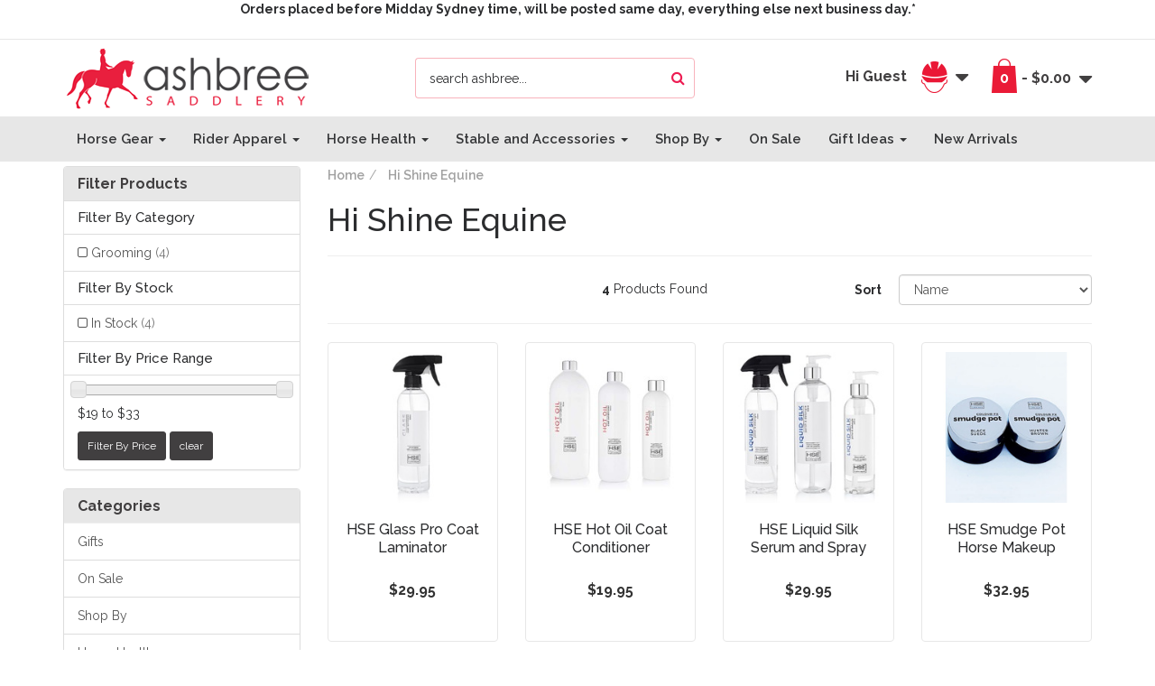

--- FILE ---
content_type: text/html; charset=utf-8
request_url: https://www.ashbree.com.au/brand/hi-shine-equine/
body_size: 20795
content:
<!DOCTYPE html>
<html lang="en">
<head>
<meta http-equiv="Content-Type" content="text/html; charset=utf-8"/>
<meta name="keywords" content="Hi Shine Equine"/>
<meta name="description" content="Hi Shine Equine - Hi Shine Equine"/>
<meta name="viewport" content="width=device-width, initial-scale=1.0, user-scalable=0"/>
<meta property="og:image" content="/assets/website_logo.png"/>
<meta property="og:title" content="Hi Shine Equine"/>
<meta property="og:site_name" content="Ashbree Saddlery "/>
<meta name="SKYPE_TOOLBAR" content ="SKYPE_TOOLBAR_PARSER_COMPATIBLE"/>
<meta name="format-detection" content="telephone=no">

<title>Hi Shine Equine</title>
<link rel="canonical" href="https://www.ashbree.com.au/brand/hi-shine-equine/"/>
<link rel="shortcut icon" href="https://www.ashbree.com.au/assets/favicon_logo.png"/>
<link class="theme-selector" rel="stylesheet" type="text/css" href="/assets/themes/2021-01-ashbree-00450216/css/app.css?1768782953" media="all"/>
<link rel="stylesheet" type="text/css" href="/assets/themes/2021-01-ashbree-00450216/css/style.css?7888&1768782953" media="all"/>
<link href='https://fonts.googleapis.com/css?family=Raleway:400,500,600,700' rel='stylesheet' type='text/css'>
<link rel="stylesheet" type="text/css" href="https://maxcdn.bootstrapcdn.com/font-awesome/4.3.0/css/font-awesome.min.css" media="all"/>
<link rel="stylesheet" type="text/css" href="https://cdn.neto.com.au/assets/neto-cdn/jquery_ui/1.11.1/css/custom-theme/jquery-ui-1.8.18.custom.css" media="all"/>
<link rel="stylesheet" type="text/css" href="https://cdn.neto.com.au/assets/neto-cdn/fancybox/2.1.5/jquery.fancybox.css" media="all"/>
<!--[if lte IE 8]>
	<script type="text/javascript" src="https://cdn.neto.com.au/assets/neto-cdn/html5shiv/3.7.0/html5shiv.js"></script>
	<script type="text/javascript" src="https://cdn.neto.com.au/assets/neto-cdn/respond.js/1.3.0/respond.min.js"></script>
<![endif]-->
<!-- Begin: Script 101 -->
<meta name="facebook-domain-verification" content="1wqxfhib78dfkgz8xl144ars4zr8jq" />
<!-- End: Script 101 -->
<!-- Begin: Script 111 -->
<!-- Start of ashbree Zendesk Widget script -->
<script id="ze-snippet" src="https://static.zdassets.com/ekr/snippet.js?key=f430a532-118d-41e1-85a5-f488c13fc9c8"> </script>
<!-- End of ashbree Zendesk Widget script -->
<!-- End: Script 111 -->
<!-- Begin: Script 112 -->
<!-- Global site tag (gtag.js) - Google Analytics -->
<script async src="https://www.googletagmanager.com/gtag/js?id=G-32J54TF4K8"></script>
<script>
  window.dataLayer = window.dataLayer || [];
  function gtag(){dataLayer.push(arguments);}
  gtag('js', new Date());
    gtag('config', 'G-32J54TF4K8', {
      send_page_view: false
    });
</script>
<!-- End: Script 112 -->
<!-- Begin: Script 115 -->
<script
src="https://www.paypal.com/sdk/js?client-id=AQ89OXnZ6QPCCbbXaco6YNxwQujepI7tBrKhfoYC0mrsjb92wm6DRLsgtGKFo2ksT_KZnCNu6TxFIA83&currency=AUD&components=messages"
data-namespace="PayPalSDK">
</script>
<!-- End: Script 115 -->

</head>
<div id="fb-root"></div>
<script>(function(d, s, id) {
  var js, fjs = d.getElementsByTagName(s)[0];
  if (d.getElementById(id)) return;
  js = d.createElement(s); js.id = id;
  js.src = "//connect.facebook.net/en_US/sdk.js#xfbml=1&version=v2.3";
  fjs.parentNode.insertBefore(js, fjs);
}(document, 'script', 'facebook-jssdk'));</script>
<body id="n_content" class="n_2021-01-ashbree-00450216">
    <!-- Header Announcement -->
<div class="bg-light text-center py-2">
        <div class="container">
            <div class="row">
                <div class="col-12">
                    <strong><p>Orders placed before Midday Sydney time,&nbsp;will be posted same day, everything else next business day.*</p>
</strong>
                </div>
            </div>
        </div>
    </div>
<div class="hidden-xs wrapper-assurance">
	<div class="container">
		<div class="row">
			<div class="col-xs-12">
				

			</div>
		</div>
	</div>
</div>
<div class="wrapper-header">
	<div class="container">
		<div class="row">
			<div class="col-xs-12 col-sm-5 col-md-4 wrapper-logo">
				<a href="https://www.ashbree.com.au" title="Ashbree Saddlery">
					<img class="logo" src="/assets/website_logo.png" alt="Ashbree Saddlery"/>
				</a>
			</div>
			<div class="col-xs-12 col-sm-7 col-md-8">
				<div class="row">
					<div class="col-xs-12 hidden">
						<span class="wrapper-phone"><img class="phone-logo" src="/assets/themes/ashbree/img/phone.png"/> 02 4730 1010</span>
					</div>
					<div class="col-xs-12 col-sm-5 col-md-5 col-lg-5 wrapper-header-search">
						<div class="header-search">
							<form name="productsearch" method="get" action="/">
								<input type="hidden" name="rf" value="kw"/>
								<div class="input-group">
									<input class="form-control ajax_search" placeholder="search ashbree..." value="" id="name_search" autocomplete="off" name="kw" type="text"/>
									<span class="input-group-btn">
										<button type="submit" value="Search" class="btn btn-default"><i class="fa fa-search"></i></button>
									</span>
								</div>
							</form>
						</div>
					</div>
					<div class="hidden-xs col-sm-7 col-md-7 col-md-7">
						<ul class="navbar-account">
							<li class="lv1-li cart">
								<a href="https://www.ashbree.com.au/_mycart?tkn=cart&ts=1768809853914999" id="cartcontentsheader">
									<span rel="a2c_item_count" class="item-count">0</span> -
									<span rel="a2c_sub_total" id="header-subtotal">
						        $0.00
						        </span>
								</a>
								<a href="#" class="dropdown-toggle" data-toggle="dropdown"><i class="fa fa-caret-down"></i></a>
								<ul class="dropdown-menu">
									<li class="box" id="neto-dropdown">
										<div class="body padding" id="cartcontents"></div>
										<div class="footer"></div>
									</li>
								</ul>
							</li>
							<li class="lv1-li dropdown dropdown-hover account">
								<a href="https://www.ashbree.com.au/_myacct" ><span class="guest-user hidden-sm"><span nloader-content-id="5SlKzWkeC-_JFcx6nLFQost5vaqa3ADhGKM4uZtLQnQJ4uypyd1sDF8uSObcF85AUMugsUS5P6cEXLfBbeyWBY" nloader-content="SXiVGAJR8nXPIwpAvu0CvQwo6zgwgAG4Qew8fuiM4YTnZw9ddJBmMryMVfYvWz3und2XdtGLqE5936GX_43QSG6o-n3jjf-FSSU3JaoByvZaiCUOCH9aMP1VYSU22Ixr" nloader-data="YXLDIVPrZL5aiRp7NtFFT-u6ZEtaA-xj7OQf6Z3pkjI"></span></span><span class="head-icon visible-sm"><img class="logo" src="/assets/themes/ashbree/img/shop.png"/></span> <i class="fa fa-caret-down"></i></a>
								<ul class="dropdown-menu">
									<li><a href="https://www.ashbree.com.au/_myacct">Account Home</a></li>
									<li><a href="https://www.ashbree.com.au/_myacct#orders">Orders</a></li>
									<li><a href="https://www.ashbree.com.au/_myacct/payrec">Pay Invoices</a></li>
									<li><a href="https://www.ashbree.com.au/_myacct/favourites">Favourites</a></li>
									<li><a href="https://www.ashbree.com.au/_myacct/wishlist">Wishlists</a></li>
									<li><a href="https://www.ashbree.com.au/_myacct/warranty">Resolution Centre</a></li>
									<li><a href="https://www.ashbree.com.au/_myacct/edit_account">Edit My Details</a></li>
									<li><a href="https://www.ashbree.com.au/_myacct/edit_address">Edit My Address Book</a></li>
									<li class="divider"></li>
									<span nloader-content-id="gkZu1fF18NPWfsIpY5sXxXJ1LjL4ZsbuSpGY8zklwRY4aRuy77rwMz-AvD2G3RY79UGsf-03B6tEwCHzjdbuxA" nloader-content="[base64]" nloader-data="vp8m9-b-mOnFGwFiErqjrHyjLhMSXbHVa2i57BrNLis"></span></ul>
							</li>
						</ul>
					</div>
				</div>
			</div>
		</div>
	</div>
</div>
<div class="wrapper-navigation">
	<div class="container">
		<div class="row">
			<div class="col-xs-12">
				<div class="navbar navbar-default">
					<div class="navbar-header">
						<ul class="navigation-list list-inline visible-xs nMobileNav">
							<li><a href="#" class="nToggleMenu" data-target=".mega-menu"><span class="icon"><i class="fa fa-bars"></i></span><br>
							Menu</a></li>
							<li><a href="#" class="nToggleMenu" data-target=".mega-menu"><span class="icon"><i class="fa fa-gift"></i></span><br>
Shop</a></li>
							<li><a href="https://www.ashbree.com.au/_mycart?tkn=cart&ts=1768809853404321"><span class="icon"><i class="fa fa-shopping-cart"></i></span><br>
							Cart (<span rel="a2c_item_count">0</span>)</a></li>
							<li><a href="/_myacct/"><span class="icon"><i class="fa fa-user"></i></span><br>
							Account</a></li>
						</ul>
					</div>
					<div class="navbar-collapse collapse navbar-responsive-collapse mega-menu" style="display:none;">
						<ul class="nav navbar-nav hidden-xs">
						    

						    <!-- Original Manual Temp Menu  Adjusted -->
						    <li id="cattop-HorseGear" class="dropdown dropdown-hover "> <a href="/horse-equestrian-gear" class="dropdown-toggle">Horse Gear <span class="caret"></span></a>
											<div class="dropdown-menu ">
                                                    <ul class="column first-col">
                                                        <li id="cattop-HorseRugs" class="menu-li lv2-li">
                                                <a href="/horse-equestrian-gear/rugs">Horse Rugs</a>
                                                <ul class="lv3">
                                                        <li id="cattop-Coolers&Travel" class="menu-li lv3-li">
                                            <a href="/coolers-travel">Coolers & Travel</a>
                                        </li><li id="cattop-HoodsandBibs" class="menu-li lv3-li">
                                            <a href="/horse-equestrian-gear/rugs/hoods-and-bibs">Hoods and Bibs</a>
                                        </li><li id="cattop-MagneticHorseRugs" class="menu-li lv3-li">
                                            <a href="/equine-horse-health-supplements/magnetic-and-cold-therapy/rugs">Magnetic Horse Rugs</a>
                                        </li><li id="cattop-MidSeason" class="menu-li lv3-li">
                                            <a href="/mid-season">Mid Season</a>
                                        </li><li id="cattop-RainSheets" class="menu-li lv3-li">
                                            <a href="/horse-equestrian-gear/rugs/rain">Rain Sheets</a>
                                        </li><li id="cattop-RidingRugs" class="menu-li lv3-li">
                                            <a href="/horse-equestrian-gear/rugs/riding">Riding Rugs</a>
                                        </li><li id="cattop-RugWash&Waterproofer" class="menu-li lv3-li">
                                            <a href="/horse-equestrian-gear/rugs/rug-wash-waterproofer">Rug Wash & Waterproofer</a>
                                        </li><li id="cattop-StableRugs" class="menu-li lv3-li">
                                            <a href="/horse-equestrian-gear/rugs/stable">Stable Rugs</a>
                                        </li><li id="cattop-SummerHorseRugs" class="menu-li lv3-li">
                                            <a href="/horse-equestrian-gear/rugs/summer">Summer Horse Rugs</a>
                                        </li><li id="cattop-TailBags" class="menu-li lv3-li">
                                            <a href="/horse-equestrian-gear/rugs/tail-bags">Tail Bags</a>
                                        </li><li id="cattop-WinterHorseRugs" class="menu-li lv3-li">
                                            <a href="/horse-equestrian-gear/rugs/winter">Winter Horse Rugs</a>
                                        </li>
                                                    </ul>
                                            </li><li id="cattop-HorseBoots&Bandages" class="menu-li lv2-li">
                                                <a href="http://www.ashbree.com.au/horse-equestrian-gear/boots">Horse Boots & Bandages</a>
                                                <ul class="lv3">
                                                        <li id="cattop-Bandages&Wraps" class="menu-li lv3-li">
                                            <a href="/horse-equestrian-gear/wraps-and-bandages">Bandages & Wraps</a>
                                        </li><li id="cattop-BellBoots&Overreach" class="menu-li lv3-li">
                                            <a href="/horse-equestrian-gear/boots/bell">Bell Boots & Overreach</a>
                                        </li><li id="cattop-Brushing&SportsBoots" class="menu-li lv3-li">
                                            <a href="/horse-equestrian-gear/boots/brushing-splint">Brushing & Sports Boots</a>
                                        </li><li id="cattop-Eventing/CrossCountryBoots" class="menu-li lv3-li">
                                            <a href="/horse-equestrian-gear/boots/cross-country">Eventing / Cross Country Boots</a>
                                        </li><li id="cattop-OpenFront&Fetlock" class="menu-li lv3-li">
                                            <a href="/jumping-1">Open Front & Fetlock</a>
                                        </li><li id="cattop-Magnetic,Ice&Therapy" class="menu-li lv3-li">
                                            <a href="/horse-gear/horse-boots/magnetic-ice-therapy-horse-boots/">Magnetic, Ice & Therapy</a>
                                        </li><li id="cattop-Paddock" class="menu-li lv3-li">
                                            <a href="/horse-equestrian-gear/boots/paddock">Paddock</a>
                                        </li><li id="cattop-Travel&StableBoots" class="menu-li lv3-li">
                                            <a href="/travel/">Travel & Stable Boots</a>
                                        </li>
                                                    </ul>
                                            </li><li id="cattop-SaddleBlankets&SaddlePads" class="menu-li lv2-li">
                                                <a href="/horse-equestrian-gear/saddle-pads-and-blankets">Saddle Blankets & Saddle Pads</a>
                                                <ul class="lv3">
                                                        <li id="cattop-BarebackSaddlePads" class="menu-li lv3-li">
                                            <a href="/horse-equestrian-gear/saddle-pads-and-blankets/bareback">Bareback Saddle Pads</a>
                                        </li><li id="cattop-DressageSaddleBlankets" class="menu-li lv3-li">
                                            <a href="/horse-equestrian-gear/saddle-pads-and-blankets/dressage">Dressage Saddle Blankets</a>
                                        </li><li id="cattop-EnduranceSaddlePads" class="menu-li lv3-li">
                                            <a href="/horse-equestrian-gear/saddle-pads-and-blankets/endurance">Endurance Saddle Pads</a>
                                        </li><li id="cattop-Jumping&GPSaddleBlankets" class="menu-li lv3-li">
                                            <a href="/all-purpose-saddle-blankets">Jumping & GP Saddle Blankets</a>
                                        </li><li id="cattop-Pony/CobSaddleBlankets" class="menu-li lv3-li">
                                            <a href="/horse-equestrian-gear/saddle-pads-and-blankets/pony">Pony / Cob Saddle Blankets</a>
                                        </li><li id="cattop-HalfPads&CorrectionPads" class="menu-li lv3-li">
                                            <a href="/saddle-pads">Half Pads & Correction Pads</a>
                                        </li>
                                                    </ul>
                                            </li><li id="cattop-SaddleAccessories" class="menu-li lv2-li">
                                                <a href="/horse-equestrian-gear/saddle-accessories">Saddle Accessories</a>
                                                <ul class="lv3">
                                                        <li id="cattop-Girths&GirthCovers" class="menu-li lv3-li">
                                            <a href="/girths-girth-covers">Girths & Girth Covers</a>
                                        </li><li id="cattop-Stirrups" class="menu-li lv3-li">
                                            <a href="/horse-equestrian-gear/saddle-accessories/stirrups">Stirrups</a>
                                        </li><li id="cattop-StirrupLeathers" class="menu-li lv3-li">
                                            <a href="/stirrup-leathers">Stirrup Leathers</a>
                                        </li><li id="cattop-Monkeygrips,saddlecovers&othersaddleaccesso" class="menu-li lv3-li">
                                            <a href="/horse-equestrian-gear/saddle-accessories/monkey-grips-saddle-covers-other-saddle-accessories">Monkey grips, saddle covers & other saddle accesso</a>
                                        </li>
                                                    </ul>
                                            </li><li id="cattop-Bridles&Browbands" class="menu-li lv2-li">
                                                <a href="/horse-equestrian-gear/saddle-accessories/browbands">Bridles & Browbands</a>
                                                <ul class="lv3">
                                                        <li id="cattop-Bridles" class="menu-li lv3-li">
                                            <a href="/horse-equestrian-gear/bridles">Bridles</a>
                                        </li><li id="cattop-Browbands" class="menu-li lv3-li">
                                            <a href="/horse-equestrian-gear/accessories/browbands">Browbands</a>
                                        </li><li id="cattop-Reins&Accessories" class="menu-li lv3-li">
                                            <a href="/horse-equestrian-gear/reins">Reins & Accessories</a>
                                        </li>
                                                    </ul>
                                            </li><li id="cattop-Bits" class="menu-li lv2-li">
                                                <a href="/horse-equestrian-gear/bits">Bits</a>
                                                
                                            </li><li id="cattop-TrainingEquipment" class="menu-li lv2-li">
                                                <a href="/horse-equestrian-gear/training-equipment">Training Equipment</a>
                                                <ul class="lv3">
                                                        <li id="cattop-TrainingReins" class="menu-li lv3-li">
                                            <a href="/horse-equestrian-gear/training-equipment/draw-reins">Training Reins</a>
                                        </li><li id="cattop-Lungeing" class="menu-li lv3-li">
                                            <a href="/horse-equestrian-gear/training-equipment/lunging">Lungeing</a>
                                        </li><li id="cattop-Martingales&Breastplates" class="menu-li lv3-li">
                                            <a href="/horse-equestrian-gear/training-equipment/martingale">Martingales & Breastplates</a>
                                        </li><li id="cattop-Whips" class="menu-li lv3-li">
                                            <a href="/whips/">Whips</a>
                                        </li><li id="cattop-Spurs" class="menu-li lv3-li">
                                            <a href="/equestrian-horse-riding-apparel/footwear/spurs-and-spur-straps">Spurs</a>
                                        </li>
                                                    </ul>
                                            </li><li id="cattop-Halters&Leads" class="menu-li lv2-li">
                                                <a href="/halters-leads">Halters & Leads</a>
                                                <ul class="lv3">
                                                        <li id="cattop-Halters" class="menu-li lv3-li">
                                            <a href="/horse-equestrian-gear/headcollars-and-halters">Halters</a>
                                        </li><li id="cattop-Leads" class="menu-li lv3-li">
                                            <a href="/horse-equestrian-gear/leads">Leads</a>
                                        </li>
                                                    </ul>
                                            </li><li id="cattop-FlyMasks,FlyVeils&EarBonnets" class="menu-li lv2-li">
                                                <a href="/horse-gear/fly-masks-fly-veils-ear-bonnets">Fly Masks, Fly Veils & Ear Bonnets</a>
                                                <ul class="lv3">
                                                        <li id="cattop-FlyMasks" class="menu-li lv3-li">
                                            <a href="/horse-equestrian-gear/accessories/fly-masks">Fly Masks</a>
                                        </li><li id="cattop-EarBonnets" class="menu-li lv3-li">
                                            <a href="/horse-equestrian-gear/accessories/ear-bonnets/">Ear Bonnets</a>
                                        </li><li id="cattop-HidezCompressionHoods" class="menu-li lv3-li">
                                            <a href="/horse-gear/fly-masks-fly-veils-ear-bonnets/hidez-compression-hoods/">Hidez Compression Hoods</a>
                                        </li>
                                                    </ul>
                                            </li><li id="cattop-TailWraps" class="menu-li lv2-li">
                                                <a href="/horse-equestrian-gear/saddle-accessories/tail-wraps">Tail Wraps</a>
                                                
                                            </li><li id="cattop-FancyDressfortheHorse" class="menu-li lv2-li">
                                                <a href="/horse-gear/horse-dress-up-costumes-and-accessories/">Fancy Dress for the Horse</a>
                                                
                                            </li>
                                                    </ul>
                                                </div>
											</li><li id="cattop-RiderApparel" class="dropdown dropdown-hover "> <a href="/rider-apparel/" class="dropdown-toggle">Rider Apparel <span class="caret"></span></a>
											<div class="dropdown-menu ">
                                                    <ul class="column first-col">
                                                        <li id="cattop-Footwear" class="menu-li lv2-li">
                                                <a href="/equestrian-horse-riding-apparel/footwear">Footwear</a>
                                                <ul class="lv3">
                                                        <li id="cattop-DeNiroTallBoots" class="menu-li lv3-li">
                                            <a href="/equestrian-horse-riding-apparel/footwear/boots/long">DeNiro Tall Boots</a>
                                        </li><li id="cattop-KidsTallBoots" class="menu-li lv3-li">
                                            <a href="/rider-apparel/footwear/kids-long-boots/">Kids Tall Boots</a>
                                        </li><li id="cattop-ValueRangeTallBoots" class="menu-li lv3-li">
                                            <a href="/rider-apparel/footwear/riding-boots/long-boots-adults-value-range/">Value Range Tall Boots</a>
                                        </li><li id="cattop-Accessories" class="menu-li lv3-li">
                                            <a href="/accessories">Accessories</a>
                                        </li><li id="cattop-ShortBoots" class="menu-li lv3-li">
                                            <a href="/short-boots">Short Boots</a>
                                        </li><li id="cattop-Gaiters" class="menu-li lv3-li">
                                            <a href="/gaiters">Gaiters</a>
                                        </li><li id="cattop-Spurs" class="menu-li lv3-li">
                                            <a href="/equestrian-horse-riding-apparel/footwear/spurs-and-spur-straps">Spurs</a>
                                        </li><li id="cattop-Socks" class="menu-li lv3-li">
                                            <a href="/socks">Socks</a>
                                        </li><li id="cattop-WinterBoots" class="menu-li lv3-li">
                                            <a href="/rider-apparel/footwear/winter-boots">Winter Boots</a>
                                        </li>
                                                    </ul>
                                            </li><li id="cattop-Accessories" class="menu-li lv2-li">
                                                <a href="/equestrian-horse-riding-apparel/accessories">Accessories</a>
                                                <ul class="lv3">
                                                        <li id="cattop-KidsAccessories" class="menu-li lv3-li">
                                            <a href="/rider-apparel/accessories/kids-accessories">Kids Accessories</a>
                                        </li><li id="cattop-Belts" class="menu-li lv3-li">
                                            <a href="/equestrian-horse-riding-apparel/accessories/belts">Belts</a>
                                        </li><li id="cattop-Caps,Headbands,Hairnets&Scarves" class="menu-li lv3-li">
                                            <a href="/caps-belts-snoods-accessories/">Caps, Headbands, Hairnets & Scarves</a>
                                        </li><li id="cattop-Gloves" class="menu-li lv3-li">
                                            <a href="/equestrian-horse-riding-apparel/accessories/gloves">Gloves</a>
                                        </li><li id="cattop-Stocks,Ties&StockPins" class="menu-li lv3-li">
                                            <a href="/equestrian-horse-riding-apparel/accessories/stock-pins">Stocks, Ties & Stock Pins</a>
                                        </li><li id="cattop-HairAccesories" class="menu-li lv3-li">
                                            <a href="https://www.ashbree.com.au/equestrian-horse-riding-apparel/accessories/hair-nets">Hair Accesories</a>
                                        </li>
                                                    </ul>
                                            </li><li id="cattop-Breeches&Jodhpurs" class="menu-li lv2-li">
                                                <a href="/equestrian-horse-riding-apparel/breeches-jodhpurs">Breeches & Jodhpurs</a>
                                                <ul class="lv3">
                                                        <li id="cattop-KidsJodhpurs&Breeches" class="menu-li lv3-li">
                                            <a href="/equestrian-horse-riding-apparel/breeches/kids">Kids Jodhpurs & Breeches</a>
                                        </li><li id="cattop-LadiesJodhpurs&Breeches" class="menu-li lv3-li">
                                            <a href="/equestrian-horse-riding-apparel/breeches/ladies">Ladies Jodhpurs & Breeches</a>
                                        </li><li id="cattop-MensJodhpurs&Breeches" class="menu-li lv3-li">
                                            <a href="/equestrian-horse-riding-apparel/breeches/mens">Mens Jodhpurs & Breeches</a>
                                        </li>
                                                    </ul>
                                            </li><li id="cattop-Shirts" class="menu-li lv2-li">
                                                <a href="/equestrian-horse-riding-apparel/shirts">Shirts</a>
                                                <ul class="lv3">
                                                        <li id="cattop-LadiesShirts" class="menu-li lv3-li">
                                            <a href="/equestrian-horse-riding-apparel/shirts/ladies/">Ladies Shirts</a>
                                        </li><li id="cattop-MensShirts" class="menu-li lv3-li">
                                            <a href="/equestrian-horse-riding-apparel/shirts/mens">Mens Shirts</a>
                                        </li><li id="cattop-KidsShirts" class="menu-li lv3-li">
                                            <a href="/rider-apparel/shirts/kids-shirts">Kids Shirts</a>
                                        </li><li id="cattop-ThermalRidingShirts" class="menu-li lv3-li">
                                            <a href="/rider-apparel/shirts/thermal-riding-shirts/">Thermal Riding Shirts</a>
                                        </li>
                                                    </ul>
                                            </li><li id="cattop-Jackets&Vests" class="menu-li lv2-li">
                                                <a href="/jackets-vests/">Jackets & Vests</a>
                                                <ul class="lv3">
                                                        <li id="cattop-LadiesJackets&Vests" class="menu-li lv3-li">
                                            <a href="/rider-apparel/jackets-vests/ladies">Ladies Jackets & Vests</a>
                                        </li><li id="cattop-KidsJackets,Jumpers&Vests" class="menu-li lv3-li">
                                            <a href="/rider-apparel/jackets-vests/kids">Kids Jackets, Jumpers & Vests</a>
                                        </li><li id="cattop-MensJackets" class="menu-li lv3-li">
                                            <a href="/equestrian-horse-riding-apparel/jackets/mens">Mens Jackets</a>
                                        </li>
                                                    </ul>
                                            </li><li id="cattop-CompetitionWear" class="menu-li lv2-li">
                                                <a href="http://www.ashbree.com.au/competition-wear/">Competition Wear</a>
                                                <ul class="lv3">
                                                        <li id="cattop-Jackets" class="menu-li lv3-li">
                                            <a href="http://www.ashbree.com.au/competition-jackets/">Jackets</a>
                                        </li><li id="cattop-ShowShirts" class="menu-li lv3-li">
                                            <a href="/equestrian-horse-riding-apparel/show-clothing/shirts">Show Shirts</a>
                                        </li>
                                                    </ul>
                                            </li><li id="cattop-Helmets&HelmetCovers" class="menu-li lv2-li">
                                                <a href="/rider-apparel/helmets-top-hats">Helmets & Helmet Covers</a>
                                                <ul class="lv3">
                                                        <li id="cattop-Entry-LevelHelmets" class="menu-li lv3-li">
                                            <a href="/rider-apparel/safety-equipment/horse-riding-helmets-helmet-covers/entry-level-helmets/">Entry-Level Helmets</a>
                                        </li><li id="cattop-KEPHelmets" class="menu-li lv3-li">
                                            <a href="/rider-apparel/safety-equipment/horse-riding-helmets-helmet-covers/kep-helmets/">KEP Helmets</a>
                                        </li><li id="cattop-HelmetCoversandAccessories" class="menu-li lv3-li">
                                            <a href="/rider-apparel/safety-equipment/horse-riding-helmets-helmet-covers/helmet-accessories/">Helmet Covers and Accessories</a>
                                        </li>
                                                    </ul>
                                            </li>
                                                    </ul>
                                                </div>
											</li><li id="cattop-HorseHealth" class="dropdown dropdown-hover "> <a href="/horse-health/" class="dropdown-toggle">Horse Health <span class="caret"></span></a>
											<div class="dropdown-menu ">
                                                    <ul class="column first-col">
                                                        <li id="cattop-HorseWormers" class="menu-li lv2-li">
                                                <a href="/equine-horse-health-supplements/wormers">Horse Wormers</a>
                                                
                                            </li><li id="cattop-Magnetic,Ice&Therapy" class="menu-li lv2-li">
                                                <a href="/equine-horse-health-supplements/magnetic-and-cold-therapy">Magnetic, Ice & Therapy</a>
                                                
                                            </li><li id="cattop-Compression" class="menu-li lv2-li">
                                                <a href="/horse-health/compression-hoods-and-wraps/">Compression</a>
                                                
                                            </li><li id="cattop-WoundCare" class="menu-li lv2-li">
                                                <a href="/wound-care/">Wound Care</a>
                                                
                                            </li>
                                                    </ul>
                                                </div>
											</li><li id="cattop-StableandAccessories" class="dropdown dropdown-hover "> <a href="/stable-equipment" class="dropdown-toggle">Stable and Accessories <span class="caret"></span></a>
											<div class="dropdown-menu ">
                                                    <ul class="column first-col">
                                                        <li id="cattop-CompetitionsNumbers&NumberHolders" class="menu-li lv2-li">
                                                <a href="/categories/stable-accessories/competitions-numbers-number-holders.html">Competitions Numbers & Number Holders</a>
                                                
                                            </li><li id="cattop-FeedAccessories" class="menu-li lv2-li">
                                                <a href="/feed-accessories">Feed Accessories</a>
                                                
                                            </li><li id="cattop-Grooming" class="menu-li lv2-li">
                                                <a href="/equine-horse-grooming-supplies">Grooming</a>
                                                
                                            </li><li id="cattop-ShowPrep" class="menu-li lv2-li">
                                                <a href="/grooming/show-prep/">Show Prep</a>
                                                
                                            </li><li id="cattop-Leather/TackCleaning&Care" class="menu-li lv2-li">
                                                <a href="/tack-care">Leather / Tack Cleaning & Care</a>
                                                
                                            </li><li id="cattop-Luggage" class="menu-li lv2-li">
                                                <a href="/luggage">Luggage</a>
                                                
                                            </li><li id="cattop-OtherAccessories" class="menu-li lv2-li">
                                                <a href="/stable-equipment/accessories">Other Accessories</a>
                                                
                                            </li><li id="cattop-HorseFloatandTrailerAccessories" class="menu-li lv2-li">
                                                <a href="">Horse Float and Trailer Accessories</a>
                                                
                                            </li>
                                                    </ul>
                                                </div>
											</li><li id="cattop-ShopBy" class="dropdown dropdown-hover "> <a href="/shop-by" class="dropdown-toggle">Shop By <span class="caret"></span></a>
											<div class="dropdown-menu ">
                                                    <ul class="column first-col">
                                                        <li id="cattop-Kids" class="menu-li lv2-li">
                                                <a href="/shop-by/kids">Kids</a>
                                                
                                            </li><li id="cattop-Women" class="menu-li lv2-li">
                                                <a href="/shop-by/women">Women</a>
                                                
                                            </li><li id="cattop-Men" class="menu-li lv2-li">
                                                <a href="/shop-by/men">Men</a>
                                                
                                            </li><li id="cattop-Dressage" class="menu-li lv2-li">
                                                <a href="/shop-by/dressage">Dressage</a>
                                                
                                            </li><li id="cattop-ShowJumping" class="menu-li lv2-li">
                                                <a href="/shop-by/show-jumping">Show Jumping</a>
                                                
                                            </li><li id="cattop-Eventing" class="menu-li lv2-li">
                                                <a href="/shop-by/eventing">Eventing</a>
                                                
                                            </li><li id="cattop-Endurance" class="menu-li lv2-li">
                                                <a href="/shop-by/endurance">Endurance</a>
                                                
                                            </li><li id="cattop-MiniatureHorses" class="menu-li lv2-li">
                                                <a href="/shop-by/miniature-horses">Miniature Horses</a>
                                                
                                            </li><li id="cattop-Easter" class="menu-li lv2-li">
                                                <a href="/shop-by/easter/">Easter</a>
                                                
                                            </li><li id="cattop-Christmas" class="menu-li lv2-li">
                                                <a href="/gifts/equestrian-christmas">Christmas</a>
                                                
                                            </li>
                                                    </ul>
                                                </div>
											</li><li id="cattop-OnSale" class=""> <a href="/on-sale" >On Sale </a>
											</li><li id="cattop-GiftIdeas" class="dropdown dropdown-hover "> <a href="/gift-ideas/" class="dropdown-toggle">Gift Ideas <span class="caret"></span></a>
											<div class="dropdown-menu ">
                                                    <ul class="column first-col">
                                                        <li id="cattop-GiftCertificates" class="menu-li lv2-li">
                                                <a href="/gift-ideas/gift-certificates">Gift Certificates</a>
                                                
                                            </li><li id="cattop-LeMieuxPonies" class="menu-li lv2-li">
                                                <a href="/gifts/horse-toys-games/mini-lemieux-toy-pony/">LeMieux Ponies</a>
                                                <ul class="lv3">
                                                        <li id="cattop-LeMieuxHobbyHorses" class="menu-li lv3-li">
                                            <a href="/gifts/horse-toys-games/mini-lemieux-toy-pony/lemieux-hobby-horses-and-hobby-horse-accessories/">LeMieux Hobby Horses</a>
                                        </li><li id="cattop-LeMieuxToyPoniesandAccessories" class="menu-li lv3-li">
                                            <a href="/lemieux-toy-pony/">LeMieux Toy Ponies and Accessories</a>
                                        </li><li id="cattop-LeMieuxToyRiders" class="menu-li lv3-li">
                                            <a href="/gifts/horse-toys-games/lemieux-toys/lemieux-toy-riders/">LeMieux Toy Riders</a>
                                        </li><li id="cattop-LeMieuxTinyPonies" class="menu-li lv3-li">
                                            <a href="/gifts/horse-toys-games/lemieux-toys/lemieux-tiny-ponies/">LeMieux Tiny Ponies</a>
                                        </li>
                                                    </ul>
                                            </li><li id="cattop-BreyerHorses" class="menu-li lv2-li">
                                                <a href="/gifts/horse-toys-games/breyer-horses/">Breyer Horses</a>
                                                <ul class="lv3">
                                                        <li id="cattop-Traditional(1:9)" class="menu-li lv3-li">
                                            <a href="/gifts/horse-toys-games/breyer-horses/breyer-traditional-series-1-9-scale/">Traditional (1:9)</a>
                                        </li><li id="cattop-Classics(1:12)" class="menu-li lv3-li">
                                            <a href="/gifts/horse-toys-games/breyer-horses/breyer-classic-series/">Classics (1:12)</a>
                                        </li><li id="cattop-Stablemates(1:32)" class="menu-li lv3-li">
                                            <a href="/breyer-stablemates">Stablemates (1:32)</a>
                                        </li><li id="cattop-Craft&ActivitySets" class="menu-li lv3-li">
                                            <a href="/gifts/horse-toys-games/breyer-horses/breyer-craft-activity-sets/"> Craft & Activity Sets</a>
                                        </li>
                                                    </ul>
                                            </li><li id="cattop-Christmas" class="menu-li lv2-li">
                                                <a href="/gift-ideas/christmas">Christmas</a>
                                                
                                            </li><li id="cattop-HorseyGifts" class="menu-li lv2-li">
                                                <a href="/gifts/horsey-gifts/">Horsey Gifts</a>
                                                
                                            </li><li id="cattop-Miscellaneous" class="menu-li lv2-li">
                                                <a href="/gift-ideas/miscellaneous">Miscellaneous</a>
                                                
                                            </li>
                                                    </ul>
                                                </div>
											</li><li id="cattop-NewArrivals" class=""> <a href="/new-arrivals/" >New Arrivals </a>
											</li>
								<!-- end menu -->
							<!-- End Original Manual Temp Menu Changed -->
							

						    
						</ul>
						<ul class="nav navbar-nav visible-xs" id="mob-menu">
                        <li id="cat-HorseGear">
                                     	<a data-toggle="collapse" data-parent="#mob-menu" href="#mob-menu-HorseGear" class="collapsed mob-drop">Horse Gear <i class="fa fa-caret-down"></i></a>
                                    <ul id="mob-menu-HorseGear" class="panel-collapse collapse collapse-menu">
                                            <li class="dropdown dropdown-hover"> <a href="/horse-equestrian-gear/rugs" class="nuhover dropdown-toggle">Horse Rugs</a>
                                        <ul class="dropdown-menu dropdown-menu-horizontal">
                                                <li class=""> <a href="/coolers-travel">Coolers & Travel</a>
                                        </li><li class=""> <a href="/horse-equestrian-gear/rugs/hoods-and-bibs">Hoods and Bibs</a>
                                        </li><li class=""> <a href="/equine-horse-health-supplements/magnetic-and-cold-therapy/rugs">Magnetic Horse Rugs</a>
                                        </li><li class=""> <a href="/mid-season">Mid Season</a>
                                        </li><li class=""> <a href="/horse-equestrian-gear/rugs/rain">Rain Sheets</a>
                                        </li><li class=""> <a href="/horse-equestrian-gear/rugs/riding">Riding Rugs</a>
                                        </li><li class=""> <a href="/horse-equestrian-gear/rugs/rug-wash-waterproofer">Rug Wash & Waterproofer</a>
                                        </li><li class=""> <a href="/horse-equestrian-gear/rugs/stable">Stable Rugs</a>
                                        </li><li class=""> <a href="/horse-equestrian-gear/rugs/summer">Summer Horse Rugs</a>
                                        </li><li class=""> <a href="/horse-equestrian-gear/rugs/tail-bags">Tail Bags</a>
                                        </li><li class=""> <a href="/horse-equestrian-gear/rugs/winter">Winter Horse Rugs</a>
                                        </li>
                                            </ul>
                                        </li><li class="dropdown dropdown-hover"> <a href="http://www.ashbree.com.au/horse-equestrian-gear/boots" class="nuhover dropdown-toggle">Horse Boots & Bandages</a>
                                        <ul class="dropdown-menu dropdown-menu-horizontal">
                                                <li class=""> <a href="/horse-equestrian-gear/wraps-and-bandages">Bandages & Wraps</a>
                                        </li><li class=""> <a href="/horse-equestrian-gear/boots/bell">Bell Boots & Overreach</a>
                                        </li><li class=""> <a href="/horse-equestrian-gear/boots/brushing-splint">Brushing & Sports Boots</a>
                                        </li><li class=""> <a href="/horse-equestrian-gear/boots/cross-country">Eventing / Cross Country Boots</a>
                                        </li><li class=""> <a href="/jumping-1">Open Front & Fetlock</a>
                                        </li><li class=""> <a href="/horse-gear/horse-boots/magnetic-ice-therapy-horse-boots/">Magnetic, Ice & Therapy</a>
                                        </li><li class=""> <a href="/horse-equestrian-gear/boots/paddock">Paddock</a>
                                        </li><li class=""> <a href="/travel/">Travel & Stable Boots</a>
                                        </li>
                                            </ul>
                                        </li><li class="dropdown dropdown-hover"> <a href="/horse-equestrian-gear/saddle-pads-and-blankets" class="nuhover dropdown-toggle">Saddle Blankets & Saddle Pads</a>
                                        <ul class="dropdown-menu dropdown-menu-horizontal">
                                                <li class=""> <a href="/horse-equestrian-gear/saddle-pads-and-blankets/bareback">Bareback Saddle Pads</a>
                                        </li><li class=""> <a href="/horse-equestrian-gear/saddle-pads-and-blankets/dressage">Dressage Saddle Blankets</a>
                                        </li><li class=""> <a href="/horse-equestrian-gear/saddle-pads-and-blankets/endurance">Endurance Saddle Pads</a>
                                        </li><li class=""> <a href="/all-purpose-saddle-blankets">Jumping & GP Saddle Blankets</a>
                                        </li><li class=""> <a href="/horse-equestrian-gear/saddle-pads-and-blankets/pony">Pony / Cob Saddle Blankets</a>
                                        </li><li class=""> <a href="/saddle-pads">Half Pads & Correction Pads</a>
                                        </li>
                                            </ul>
                                        </li><li class="dropdown dropdown-hover"> <a href="/horse-equestrian-gear/saddle-accessories" class="nuhover dropdown-toggle">Saddle Accessories</a>
                                        <ul class="dropdown-menu dropdown-menu-horizontal">
                                                <li class=""> <a href="/girths-girth-covers">Girths & Girth Covers</a>
                                        </li><li class=""> <a href="/horse-equestrian-gear/saddle-accessories/stirrups">Stirrups</a>
                                        </li><li class=""> <a href="/stirrup-leathers">Stirrup Leathers</a>
                                        </li><li class=""> <a href="/horse-equestrian-gear/saddle-accessories/monkey-grips-saddle-covers-other-saddle-accessories">Monkey grips, saddle covers & other saddle accesso</a>
                                        </li>
                                            </ul>
                                        </li><li class="dropdown dropdown-hover"> <a href="/horse-equestrian-gear/saddle-accessories/browbands" class="nuhover dropdown-toggle">Bridles & Browbands</a>
                                        <ul class="dropdown-menu dropdown-menu-horizontal">
                                                <li class=""> <a href="/horse-equestrian-gear/bridles">Bridles</a>
                                        </li><li class=""> <a href="/horse-equestrian-gear/accessories/browbands">Browbands</a>
                                        </li><li class=""> <a href="/horse-equestrian-gear/reins">Reins & Accessories</a>
                                        </li>
                                            </ul>
                                        </li><li class=""> <a href="/horse-equestrian-gear/bits" class="nuhover dropdown-toggle">Bits</a>
                                        </li><li class="dropdown dropdown-hover"> <a href="/horse-equestrian-gear/training-equipment" class="nuhover dropdown-toggle">Training Equipment</a>
                                        <ul class="dropdown-menu dropdown-menu-horizontal">
                                                <li class=""> <a href="/horse-equestrian-gear/training-equipment/draw-reins">Training Reins</a>
                                        </li><li class=""> <a href="/horse-equestrian-gear/training-equipment/lunging">Lungeing</a>
                                        </li><li class=""> <a href="/horse-equestrian-gear/training-equipment/martingale">Martingales & Breastplates</a>
                                        </li><li class=""> <a href="/whips/">Whips</a>
                                        </li><li class=""> <a href="/equestrian-horse-riding-apparel/footwear/spurs-and-spur-straps">Spurs</a>
                                        </li>
                                            </ul>
                                        </li><li class="dropdown dropdown-hover"> <a href="/halters-leads" class="nuhover dropdown-toggle">Halters & Leads</a>
                                        <ul class="dropdown-menu dropdown-menu-horizontal">
                                                <li class=""> <a href="/horse-equestrian-gear/headcollars-and-halters">Halters</a>
                                        </li><li class=""> <a href="/horse-equestrian-gear/leads">Leads</a>
                                        </li>
                                            </ul>
                                        </li><li class="dropdown dropdown-hover"> <a href="/horse-gear/fly-masks-fly-veils-ear-bonnets" class="nuhover dropdown-toggle">Fly Masks, Fly Veils & Ear Bonnets</a>
                                        <ul class="dropdown-menu dropdown-menu-horizontal">
                                                <li class=""> <a href="/horse-equestrian-gear/accessories/fly-masks">Fly Masks</a>
                                        </li><li class=""> <a href="/horse-equestrian-gear/accessories/ear-bonnets/">Ear Bonnets</a>
                                        </li><li class=""> <a href="/horse-gear/fly-masks-fly-veils-ear-bonnets/hidez-compression-hoods/">Hidez Compression Hoods</a>
                                        </li>
                                            </ul>
                                        </li><li class=""> <a href="/horse-equestrian-gear/saddle-accessories/tail-wraps" class="nuhover dropdown-toggle">Tail Wraps</a>
                                        </li><li class=""> <a href="/horse-gear/horse-dress-up-costumes-and-accessories/" class="nuhover dropdown-toggle">Fancy Dress for the Horse</a>
                                        </li>
                                        </ul>
                                    </li><li id="cat-RiderApparel">
                                     	<a data-toggle="collapse" data-parent="#mob-menu" href="#mob-menu-RiderApparel" class="collapsed mob-drop">Rider Apparel <i class="fa fa-caret-down"></i></a>
                                    <ul id="mob-menu-RiderApparel" class="panel-collapse collapse collapse-menu">
                                            <li class="dropdown dropdown-hover"> <a href="/equestrian-horse-riding-apparel/footwear" class="nuhover dropdown-toggle">Footwear</a>
                                        <ul class="dropdown-menu dropdown-menu-horizontal">
                                                <li class=""> <a href="/equestrian-horse-riding-apparel/footwear/boots/long">DeNiro Tall Boots</a>
                                        </li><li class=""> <a href="/rider-apparel/footwear/kids-long-boots/">Kids Tall Boots</a>
                                        </li><li class=""> <a href="/rider-apparel/footwear/riding-boots/long-boots-adults-value-range/">Value Range Tall Boots</a>
                                        </li><li class=""> <a href="/accessories">Accessories</a>
                                        </li><li class=""> <a href="/short-boots">Short Boots</a>
                                        </li><li class=""> <a href="/gaiters">Gaiters</a>
                                        </li><li class=""> <a href="/equestrian-horse-riding-apparel/footwear/spurs-and-spur-straps">Spurs</a>
                                        </li><li class=""> <a href="/socks">Socks</a>
                                        </li><li class=""> <a href="/rider-apparel/footwear/winter-boots">Winter Boots</a>
                                        </li>
                                            </ul>
                                        </li><li class="dropdown dropdown-hover"> <a href="/equestrian-horse-riding-apparel/accessories" class="nuhover dropdown-toggle">Accessories</a>
                                        <ul class="dropdown-menu dropdown-menu-horizontal">
                                                <li class=""> <a href="/rider-apparel/accessories/kids-accessories">Kids Accessories</a>
                                        </li><li class=""> <a href="/equestrian-horse-riding-apparel/accessories/belts">Belts</a>
                                        </li><li class=""> <a href="/caps-belts-snoods-accessories/">Caps, Headbands, Hairnets & Scarves</a>
                                        </li><li class=""> <a href="/equestrian-horse-riding-apparel/accessories/gloves">Gloves</a>
                                        </li><li class=""> <a href="/equestrian-horse-riding-apparel/accessories/stock-pins">Stocks, Ties & Stock Pins</a>
                                        </li><li class=""> <a href="https://www.ashbree.com.au/equestrian-horse-riding-apparel/accessories/hair-nets">Hair Accesories</a>
                                        </li>
                                            </ul>
                                        </li><li class="dropdown dropdown-hover"> <a href="/equestrian-horse-riding-apparel/breeches-jodhpurs" class="nuhover dropdown-toggle">Breeches & Jodhpurs</a>
                                        <ul class="dropdown-menu dropdown-menu-horizontal">
                                                <li class=""> <a href="/equestrian-horse-riding-apparel/breeches/kids">Kids Jodhpurs & Breeches</a>
                                        </li><li class=""> <a href="/equestrian-horse-riding-apparel/breeches/ladies">Ladies Jodhpurs & Breeches</a>
                                        </li><li class=""> <a href="/equestrian-horse-riding-apparel/breeches/mens">Mens Jodhpurs & Breeches</a>
                                        </li>
                                            </ul>
                                        </li><li class="dropdown dropdown-hover"> <a href="/equestrian-horse-riding-apparel/shirts" class="nuhover dropdown-toggle">Shirts</a>
                                        <ul class="dropdown-menu dropdown-menu-horizontal">
                                                <li class=""> <a href="/equestrian-horse-riding-apparel/shirts/ladies/">Ladies Shirts</a>
                                        </li><li class=""> <a href="/equestrian-horse-riding-apparel/shirts/mens">Mens Shirts</a>
                                        </li><li class=""> <a href="/rider-apparel/shirts/kids-shirts">Kids Shirts</a>
                                        </li><li class=""> <a href="/rider-apparel/shirts/thermal-riding-shirts/">Thermal Riding Shirts</a>
                                        </li>
                                            </ul>
                                        </li><li class="dropdown dropdown-hover"> <a href="/jackets-vests/" class="nuhover dropdown-toggle">Jackets & Vests</a>
                                        <ul class="dropdown-menu dropdown-menu-horizontal">
                                                <li class=""> <a href="/rider-apparel/jackets-vests/ladies">Ladies Jackets & Vests</a>
                                        </li><li class=""> <a href="/rider-apparel/jackets-vests/kids">Kids Jackets, Jumpers & Vests</a>
                                        </li><li class=""> <a href="/equestrian-horse-riding-apparel/jackets/mens">Mens Jackets</a>
                                        </li>
                                            </ul>
                                        </li><li class="dropdown dropdown-hover"> <a href="http://www.ashbree.com.au/competition-wear/" class="nuhover dropdown-toggle">Competition Wear</a>
                                        <ul class="dropdown-menu dropdown-menu-horizontal">
                                                <li class=""> <a href="http://www.ashbree.com.au/competition-jackets/">Jackets</a>
                                        </li><li class=""> <a href="/equestrian-horse-riding-apparel/show-clothing/shirts">Show Shirts</a>
                                        </li>
                                            </ul>
                                        </li><li class="dropdown dropdown-hover"> <a href="/rider-apparel/helmets-top-hats" class="nuhover dropdown-toggle">Helmets & Helmet Covers</a>
                                        <ul class="dropdown-menu dropdown-menu-horizontal">
                                                <li class=""> <a href="/rider-apparel/safety-equipment/horse-riding-helmets-helmet-covers/entry-level-helmets/">Entry-Level Helmets</a>
                                        </li><li class=""> <a href="/rider-apparel/safety-equipment/horse-riding-helmets-helmet-covers/kep-helmets/">KEP Helmets</a>
                                        </li><li class=""> <a href="/rider-apparel/safety-equipment/horse-riding-helmets-helmet-covers/helmet-accessories/">Helmet Covers and Accessories</a>
                                        </li>
                                            </ul>
                                        </li>
                                        </ul>
                                    </li><li id="cat-HorseHealth">
                                     	<a data-toggle="collapse" data-parent="#mob-menu" href="#mob-menu-HorseHealth" class="collapsed mob-drop">Horse Health <i class="fa fa-caret-down"></i></a>
                                    <ul id="mob-menu-HorseHealth" class="panel-collapse collapse collapse-menu">
                                            <li class=""> <a href="/equine-horse-health-supplements/wormers" class="nuhover dropdown-toggle">Horse Wormers</a>
                                        </li><li class=""> <a href="/equine-horse-health-supplements/magnetic-and-cold-therapy" class="nuhover dropdown-toggle">Magnetic, Ice & Therapy</a>
                                        </li><li class=""> <a href="/horse-health/compression-hoods-and-wraps/" class="nuhover dropdown-toggle">Compression</a>
                                        </li><li class=""> <a href="/wound-care/" class="nuhover dropdown-toggle">Wound Care</a>
                                        </li>
                                        </ul>
                                    </li><li id="cat-StableandAccessories">
                                     	<a data-toggle="collapse" data-parent="#mob-menu" href="#mob-menu-StableandAccessories" class="collapsed mob-drop">Stable and Accessories <i class="fa fa-caret-down"></i></a>
                                    <ul id="mob-menu-StableandAccessories" class="panel-collapse collapse collapse-menu">
                                            <li class=""> <a href="/categories/stable-accessories/competitions-numbers-number-holders.html" class="nuhover dropdown-toggle">Competitions Numbers & Number Holders</a>
                                        </li><li class=""> <a href="/feed-accessories" class="nuhover dropdown-toggle">Feed Accessories</a>
                                        </li><li class=""> <a href="/equine-horse-grooming-supplies" class="nuhover dropdown-toggle">Grooming</a>
                                        </li><li class=""> <a href="/grooming/show-prep/" class="nuhover dropdown-toggle">Show Prep</a>
                                        </li><li class=""> <a href="/tack-care" class="nuhover dropdown-toggle">Leather / Tack Cleaning & Care</a>
                                        </li><li class=""> <a href="/luggage" class="nuhover dropdown-toggle">Luggage</a>
                                        </li><li class=""> <a href="/stable-equipment/accessories" class="nuhover dropdown-toggle">Other Accessories</a>
                                        </li><li class=""> <a href="" class="nuhover dropdown-toggle">Horse Float and Trailer Accessories</a>
                                        </li>
                                        </ul>
                                    </li><li id="cat-ShopBy">
                                     	<a data-toggle="collapse" data-parent="#mob-menu" href="#mob-menu-ShopBy" class="collapsed mob-drop">Shop By <i class="fa fa-caret-down"></i></a>
                                    <ul id="mob-menu-ShopBy" class="panel-collapse collapse collapse-menu">
                                            <li class=""> <a href="/shop-by/kids" class="nuhover dropdown-toggle">Kids</a>
                                        </li><li class=""> <a href="/shop-by/women" class="nuhover dropdown-toggle">Women</a>
                                        </li><li class=""> <a href="/shop-by/men" class="nuhover dropdown-toggle">Men</a>
                                        </li><li class=""> <a href="/shop-by/dressage" class="nuhover dropdown-toggle">Dressage</a>
                                        </li><li class=""> <a href="/shop-by/show-jumping" class="nuhover dropdown-toggle">Show Jumping</a>
                                        </li><li class=""> <a href="/shop-by/eventing" class="nuhover dropdown-toggle">Eventing</a>
                                        </li><li class=""> <a href="/shop-by/endurance" class="nuhover dropdown-toggle">Endurance</a>
                                        </li><li class=""> <a href="/shop-by/miniature-horses" class="nuhover dropdown-toggle">Miniature Horses</a>
                                        </li><li class=""> <a href="/shop-by/easter/" class="nuhover dropdown-toggle">Easter</a>
                                        </li><li class=""> <a href="/gifts/equestrian-christmas" class="nuhover dropdown-toggle">Christmas</a>
                                        </li>
                                        </ul>
                                    </li><li id="cat-OnSale">
                                     	<a href="/on-sale">On Sale </a>
                                    </li><li id="cat-GiftIdeas">
                                     	<a data-toggle="collapse" data-parent="#mob-menu" href="#mob-menu-GiftIdeas" class="collapsed mob-drop">Gift Ideas <i class="fa fa-caret-down"></i></a>
                                    <ul id="mob-menu-GiftIdeas" class="panel-collapse collapse collapse-menu">
                                            <li class=""> <a href="/gift-ideas/gift-certificates" class="nuhover dropdown-toggle">Gift Certificates</a>
                                        </li><li class="dropdown dropdown-hover"> <a href="/gifts/horse-toys-games/mini-lemieux-toy-pony/" class="nuhover dropdown-toggle">LeMieux Ponies</a>
                                        <ul class="dropdown-menu dropdown-menu-horizontal">
                                                <li class=""> <a href="/gifts/horse-toys-games/mini-lemieux-toy-pony/lemieux-hobby-horses-and-hobby-horse-accessories/">LeMieux Hobby Horses</a>
                                        </li><li class=""> <a href="/lemieux-toy-pony/">LeMieux Toy Ponies and Accessories</a>
                                        </li><li class=""> <a href="/gifts/horse-toys-games/lemieux-toys/lemieux-toy-riders/">LeMieux Toy Riders</a>
                                        </li><li class=""> <a href="/gifts/horse-toys-games/lemieux-toys/lemieux-tiny-ponies/">LeMieux Tiny Ponies</a>
                                        </li>
                                            </ul>
                                        </li><li class="dropdown dropdown-hover"> <a href="/gifts/horse-toys-games/breyer-horses/" class="nuhover dropdown-toggle">Breyer Horses</a>
                                        <ul class="dropdown-menu dropdown-menu-horizontal">
                                                <li class=""> <a href="/gifts/horse-toys-games/breyer-horses/breyer-traditional-series-1-9-scale/">Traditional (1:9)</a>
                                        </li><li class=""> <a href="/gifts/horse-toys-games/breyer-horses/breyer-classic-series/">Classics (1:12)</a>
                                        </li><li class=""> <a href="/breyer-stablemates">Stablemates (1:32)</a>
                                        </li><li class=""> <a href="/gifts/horse-toys-games/breyer-horses/breyer-craft-activity-sets/"> Craft & Activity Sets</a>
                                        </li>
                                            </ul>
                                        </li><li class=""> <a href="/gift-ideas/christmas" class="nuhover dropdown-toggle">Christmas</a>
                                        </li><li class=""> <a href="/gifts/horsey-gifts/" class="nuhover dropdown-toggle">Horsey Gifts</a>
                                        </li><li class=""> <a href="/gift-ideas/miscellaneous" class="nuhover dropdown-toggle">Miscellaneous</a>
                                        </li>
                                        </ul>
                                    </li><li id="cat-NewArrivals">
                                     	<a href="/new-arrivals/">New Arrivals </a>
                                    </li>
                        </ul>
					</div>

				</div>
			</div>
		</div>
	</div>
</div>
<div id="main-content" class="container" role="main">
	<div class="row"><div class="col-xs-12 col-sm-3" id="left-sidebar">
	<div class="panel panel-default">
			<div class="panel-heading panel-heading-thumbnails">
				<h3 class="panel-title">
					<a class="accordion-toggle" data-toggle="collapse" data-parent="#filters-accordion" href="#filters">Filter Products</a>
				</h3>
			</div>
			<ul id="filters" class="panel-collapse collapse list-group">
				<li class="list-group-item">
							<h4>Filter By Category</h4>
						</li><li class="filter">
								<a href="/brand/hi-shine-equine/?cn=413&rf=cn" class="list-group-item">Grooming <span class="text-muted">(4)</span></a>
								</li>
				<li class="list-group-item">
							<h4>Filter By Stock</h4>
						</li><li class="filter">
								<a href="/brand/hi-shine-equine/?rf=vn&vn=1" class="list-group-item">In Stock <span class="text-muted">(4)</span></a>
							</li>
						
				

					<li class="list-group-item hidden-md hidden-lg"><h4>Filter By Price Range</h4></li><li class="filter hidden-md hidden-lg"><a class="list-group-item" href="/brand/hi-shine-equine/?pr=0-19&rf=pr">$19 or below</a></li>
									
									
									<li class="filter hidden-md hidden-lg"><a class="list-group-item" href="/brand/hi-shine-equine/?pr=19-22&rf=pr">$19 to $22</a></li>
									
									<li class="filter hidden-md hidden-lg"><a class="list-group-item" href="/brand/hi-shine-equine/?pr=22-25&rf=pr">$22 to $25</a></li>
									
									<li class="filter hidden-md hidden-lg"><a class="list-group-item" href="/brand/hi-shine-equine/?pr=25-28&rf=pr">$25 to $28</a></li>
									
									<li class="filter hidden-md hidden-lg"><a class="list-group-item" href="/brand/hi-shine-equine/?pr=28-31&rf=pr">$28 to $31</a></li>
									
									
									<li class="filter hidden-md hidden-lg"><a class="list-group-item" href="/brand/hi-shine-equine/?pr=31-0&rf=pr">$31 or above</a></li>
					<li class="list-group-item hidden-sm hidden-xs"><h4>Filter By Price Range</h4></li>
							<li class="list-group-item hidden-sm hidden-xs"><p id="price-range"></p>
								<p id="price-range-text" class="price_range"></p>
								<form id="pricesearch" method="get" action="/brand/hi-shine-equine/">
									<input type="hidden" name="rf" value="pr?rf=pr">
									<input  name="pr" type="hidden" value="">
									<input type="submit" value="Filter By Price" class="btn btn-default btn-xs" />
									<a href="/brand/hi-shine-equine/?df=pr&rf=pr" class="btn btn-default btn-xs" rel="nofollow"> clear</a>
								</form>
							</li>
					
			</ul>
		</div>
	<div class="panel panel-default hidden-xs">
				<div class="panel-heading"><h3 class="panel-title">Categories</h3></div>
				<ul class="list-group"><li class="dropdown dropdown-hover"><a href="https://www.ashbree.com.au/gifts" class="list-group-item dropdown-toggle">Gifts</a>
						<ul class="dropdown-menu dropdown-menu-horizontal">
								<li class="">
						<a href="https://www.ashbree.com.au/gifts/horsey-gifts/">Horsey Gifts</a>
						
					</li><li class="">
						<a href="https://www.ashbree.com.au/gifts/horse-jewellery">Jewellery</a>
						
					</li><li class="dropdown dropdown-hover">
						<a href="https://www.ashbree.com.au/gifts/horse-art">Horse Art</a>
						<ul class="dropdown-menu dropdown-menu-horizontal">
								<li class="lv3-li">
						<a href="https://www.ashbree.com.au/collectables/">Collectables</a>
					</li><li class="lv3-li">
						<a href="https://www.ashbree.com.au/gifts/horse-art/prints">Prints</a>
					</li>
							</ul>
					</li><li class="">
						<a href="https://www.ashbree.com.au/gifts/horse-greeting-cards">Greeting Cards</a>
						
					</li><li class="">
						<a href="https://www.ashbree.com.au/gifts/equestrian-gift-vouchers">Ashbree Saddlery Gift Vouchers</a>
						
					</li><li class="">
						<a href="https://www.ashbree.com.au/gifts/equestrian-christmas">Christmas Accessories</a>
						
					</li><li class="dropdown dropdown-hover">
						<a href="https://www.ashbree.com.au/gifts/horse-toys-games/">Horse Toys & Games</a>
						<ul class="dropdown-menu dropdown-menu-horizontal">
								<li class="lv3-li">
						<a href="https://www.ashbree.com.au/gifts/horse-toys-games/breyer-horses/">Breyer Horses</a>
					</li><li class="lv3-li">
						<a href="https://www.ashbree.com.au/gifts/horse-toys-games/lemieux-toys/">LeMieux Toys</a>
					</li><li class="lv3-li">
						<a href="https://www.ashbree.com.au/gifts/horse-toys-games/plush-toys/">Plush Toys</a>
					</li>
							</ul>
					</li><li class="">
						<a href="https://www.ashbree.com.au/gift-ideas/miscellaneous">Miscellaneous</a>
						
					</li><li class="">
						<a href="https://www.ashbree.com.au/gifts/painted-ponies/">Painted Ponies</a>
						
					</li>
							</ul>
					</li><li class="dropdown dropdown-hover"><a href="https://www.ashbree.com.au/on-sale/" class="list-group-item dropdown-toggle">On Sale</a>
						<ul class="dropdown-menu dropdown-menu-horizontal">
								<li class="">
						<a href="https://www.ashbree.com.au/on-sale/clearance/">Clearance</a>
						
					</li><li class="">
						<a href="https://www.ashbree.com.au/on-sale/mother-day-10/">Mother Day 10</a>
						
					</li>
							</ul>
					</li><li class="dropdown dropdown-hover"><a href="https://www.ashbree.com.au/shop-by/" class="list-group-item dropdown-toggle">Shop By</a>
						<ul class="dropdown-menu dropdown-menu-horizontal">
								<li class="">
						<a href="https://www.ashbree.com.au/shop-by/miniature-horses/">Miniature Horses</a>
						
					</li><li class="">
						<a href="https://www.ashbree.com.au/shop-by/endurance/">Endurance</a>
						
					</li><li class="">
						<a href="https://www.ashbree.com.au/shop-by/eventing/">Eventing</a>
						
					</li><li class="">
						<a href="https://www.ashbree.com.au/shop-by/show-jumping/">Show Jumping</a>
						
					</li><li class="">
						<a href="https://www.ashbree.com.au/shop-by/dressage/">Dressage</a>
						
					</li><li class="">
						<a href="https://www.ashbree.com.au/shop-by/men/">Men</a>
						
					</li><li class="">
						<a href="https://www.ashbree.com.au/shop-by/women/">Women</a>
						
					</li><li class="">
						<a href="https://www.ashbree.com.au/shop-by/kids/">Kids</a>
						
					</li><li class="dropdown dropdown-hover">
						<a href="https://www.ashbree.com.au/shop-by/colour/">Colour</a>
						<ul class="dropdown-menu dropdown-menu-horizontal">
								<li class="lv3-li">
						<a href="https://www.ashbree.com.au/shop-by/colour/mirage-blue/">Mirage Blue</a>
					</li><li class="lv3-li">
						<a href="https://www.ashbree.com.au/shop-by/colour/sky-blue/">Sky Blue</a>
					</li>
							</ul>
					</li><li class="">
						<a href="https://www.ashbree.com.au/shop-by/easter/">Easter</a>
						
					</li><li class="">
						<a href="https://www.ashbree.com.au/shop-by/eskadron-essence-collection/">Eskadron Essence Collection</a>
						
					</li><li class="">
						<a href="https://www.ashbree.com.au/shop-by/eskadron-limited-edition/">Eskadron Limited Edition</a>
						
					</li><li class="">
						<a href="https://www.ashbree.com.au/shop-by/eskadron-new-arrivals/">Eskadron New Arrivals</a>
						
					</li><li class="">
						<a href="https://www.ashbree.com.au/shop-by/green/">Green</a>
						
					</li><li class="">
						<a href="https://www.ashbree.com.au/shop-by/halloween/">Halloween</a>
						
					</li><li class="">
						<a href="https://www.ashbree.com.au/shop-by/horze-kids-ponies-range/">Horze Kids & Ponies Range</a>
						
					</li><li class="">
						<a href="https://www.ashbree.com.au/mix-match-pony/">Mix & Match Pony</a>
						
					</li><li class="">
						<a href="https://www.ashbree.com.au/orchid-collection/">Orchid Collection</a>
						
					</li><li class="">
						<a href="https://www.ashbree.com.au/rose-gold/">Rose Gold</a>
						
					</li><li class="">
						<a href="https://www.ashbree.com.au/shop-by/rustic-red-burgundy/">Rustic Red / Burgundy</a>
						
					</li><li class="">
						<a href="https://www.ashbree.com.au/shop-by/sarm-hippique/">Sarm Hippique</a>
						
					</li><li class="">
						<a href="https://www.ashbree.com.au/shop-by/scandinavian-heritage-collection/">Scandinavian Heritage Collection</a>
						
					</li>
							</ul>
					</li><li class="dropdown dropdown-hover"><a href="https://www.ashbree.com.au/equine-horse-health-supplements" class="list-group-item dropdown-toggle">Horse Health</a>
						<ul class="dropdown-menu dropdown-menu-horizontal">
								<li class="dropdown dropdown-hover">
						<a href="https://www.ashbree.com.au/equine-horse-health-supplements/vitamin-and-mineral">Vitamins & Supplements</a>
						<ul class="dropdown-menu dropdown-menu-horizontal">
								<li class="lv3-li">
						<a href="https://www.ashbree.com.au/equine-horse-health-supplements/vitamin-and-mineral/arthritis">Arthritis Supplements</a>
					</li><li class="lv3-li">
						<a href="https://www.ashbree.com.au/equine-horse-health-supplements/vitamin-and-mineral/b">B Supplements</a>
					</li><li class="lv3-li">
						<a href="https://www.ashbree.com.au/equine-horse-health-supplements/vitamin-and-mineral/calming">Calming Supplements</a>
					</li><li class="lv3-li">
						<a href="https://www.ashbree.com.au/equine-horse-health-supplements/vitamin-and-mineral/digestive">Digestive Supplements</a>
					</li><li class="lv3-li">
						<a href="https://www.ashbree.com.au/equine-horse-health-supplements/vitamin-and-mineral/e">E Supplements</a>
					</li><li class="lv3-li">
						<a href="https://www.ashbree.com.au/equine-horse-health-supplements/vitamin-and-mineral/feed">Feed Supplements</a>
					</li><li class="lv3-li">
						<a href="https://www.ashbree.com.au/equine-horse-health-supplements/vitamin-and-mineral/herb">Herb Supplements</a>
					</li><li class="lv3-li">
						<a href="https://www.ashbree.com.au/equine-horse-health-supplements/vitamin-and-mineral/immune">Immune Supplements</a>
					</li><li class="lv3-li">
						<a href="https://www.ashbree.com.au/equine-horse-health-supplements/vitamin-and-mineral/joint">Joint Supplements</a>
					</li><li class="lv3-li">
						<a href="https://www.ashbree.com.au/equine-horse-health-supplements/vitamin-and-mineral/magnesium">Magnesium Supplements</a>
					</li><li class="lv3-li">
						<a href="https://www.ashbree.com.au/equine-horse-health-supplements/vitamin-and-mineral/ulcer">Ulcer Supplements</a>
					</li><li class="lv3-li">
						<a href="https://www.ashbree.com.au/equine-horse-health-supplements/vitamin-and-mineral/weight-loss">Weight Loss Supplements</a>
					</li>
							</ul>
					</li><li class="dropdown dropdown-hover">
						<a href="https://www.ashbree.com.au/equine-horse-health-supplements/magnetic-and-cold-therapy">Magnetic, Ice & Therapy</a>
						<ul class="dropdown-menu dropdown-menu-horizontal">
								<li class="lv3-li">
						<a href="https://www.ashbree.com.au/equine-horse-health-supplements/magnetic-and-cold-therapy/rugs">Magnetic Rugs</a>
					</li><li class="lv3-li">
						<a href="https://www.ashbree.com.au/equine-horse-health-supplements/magnetic-and-cold-therapy/ice-cooling-boots">Ice / Cooling Boots</a>
					</li><li class="lv3-li">
						<a href="https://www.ashbree.com.au/equine-horse-health-supplements/magnetic-and-cold-therapy/bell-boots">Magnetic Bell Boots</a>
					</li><li class="lv3-li">
						<a href="https://www.ashbree.com.au/equine-horse-health-supplements/magnetic-and-cold-therapy/boots">Magnetic Boots</a>
					</li>
							</ul>
					</li><li class="">
						<a href="https://www.ashbree.com.au/equine-horse-health-supplements/wormers">Horse Wormers</a>
						
					</li><li class="">
						<a href="https://www.ashbree.com.au/horse-health/compression-hoods-and-wraps/">Compression Hoods and Wraps</a>
						
					</li><li class="">
						<a href="https://www.ashbree.com.au/horse-health/first-aid/">First Aid</a>
						
					</li><li class="">
						<a href="https://www.ashbree.com.au/horse-calming-supplements-and-pastes/">Horse Calming Supplements and Pastes</a>
						
					</li>
							</ul>
					</li><li class="dropdown dropdown-hover"><a href="https://www.ashbree.com.au/stable-equipment" class="list-group-item dropdown-toggle">Stable & Accessories</a>
						<ul class="dropdown-menu dropdown-menu-horizontal">
								<li class="dropdown dropdown-hover">
						<a href="https://www.ashbree.com.au/stable-equipment/accessories">Stable Accessories</a>
						<ul class="dropdown-menu dropdown-menu-horizontal">
								<li class="lv3-li">
						<a href="https://www.ashbree.com.au/stable-equipment/accessories/equestrian-competition-numbers">Competiton Numbers</a>
					</li><li class="lv3-li">
						<a href="https://www.ashbree.com.au/stable-equipment/accessories/horse-measuring-stick">Measuring Stick</a>
					</li><li class="lv3-li">
						<a href="https://www.ashbree.com.au/stable-equipment/accessories/horse-measuring-tape">Measuring Tape</a>
					</li>
							</ul>
					</li><li class="dropdown dropdown-hover">
						<a href="https://www.ashbree.com.au/luggage/">Luggage</a>
						<ul class="dropdown-menu dropdown-menu-horizontal">
								<li class="lv3-li">
						<a href="https://www.ashbree.com.au/stable-accessories/luggage/waldhausen-luggage/">Waldhausen Luggage</a>
					</li>
							</ul>
					</li><li class="">
						<a href="https://www.ashbree.com.au/tack-care">Leather / Tack Cleaning & Care</a>
						
					</li><li class="dropdown dropdown-hover">
						<a href="https://www.ashbree.com.au/stable-equipment/horse-feeding">Feed Accessories</a>
						<ul class="dropdown-menu dropdown-menu-horizontal">
								<li class="lv3-li">
						<a href="https://www.ashbree.com.au/stable-equipment/horse-feeding/hay-nets">Hay Nets</a>
					</li><li class="lv3-li">
						<a href="https://www.ashbree.com.au/stable-equipment/horse-feeding/muzzle">Horse Muzzle</a>
					</li>
							</ul>
					</li><li class="">
						<a href="https://www.ashbree.com.au/stable-accessories/horse-float-and-trailer-accessories/">Horse Float and Trailer Accessories</a>
						
					</li>
							</ul>
					</li><li class="dropdown dropdown-hover"><a href="https://www.ashbree.com.au/equine-horse-grooming-supplies" class="list-group-item dropdown-toggle">Grooming</a>
						<ul class="dropdown-menu dropdown-menu-horizontal">
								<li class="">
						<a href="https://www.ashbree.com.au/equine-horse-grooming-supplies/braiding-kit">Braiding Kit</a>
						
					</li><li class="dropdown dropdown-hover">
						<a href="https://www.ashbree.com.au/equine-horse-grooming-supplies/brushes">Brushes</a>
						<ul class="dropdown-menu dropdown-menu-horizontal">
								<li class="lv3-li">
						<a href="https://www.ashbree.com.au/equine-horse-grooming-supplies/brushes/body">Body Brush</a>
					</li><li class="lv3-li">
						<a href="https://www.ashbree.com.au/equine-horse-grooming-supplies/brushes/cleaner">Brush Cleaner</a>
					</li><li class="lv3-li">
						<a href="https://www.ashbree.com.au/equine-horse-grooming-supplies/brushes/dandy">Dandy Brush</a>
					</li><li class="lv3-li">
						<a href="https://www.ashbree.com.au/equine-horse-grooming-supplies/brushes/mane-and-tail">Mane & Tail Brush</a>
					</li>
							</ul>
					</li><li class="">
						<a href="https://www.ashbree.com.au/equine-horse-grooming-supplies/clippers">Clippers</a>
						
					</li><li class="dropdown dropdown-hover">
						<a href="https://www.ashbree.com.au/equine-horse-grooming-supplies/combs">Combs</a>
						<ul class="dropdown-menu dropdown-menu-horizontal">
								<li class="lv3-li">
						<a href="https://www.ashbree.com.au/equine-horse-grooming-supplies/combs/curry">Curry Comb</a>
					</li><li class="lv3-li">
						<a href="https://www.ashbree.com.au/equine-horse-grooming-supplies/combs/mane">Mane Comb</a>
					</li>
							</ul>
					</li><li class="">
						<a href="https://www.ashbree.com.au/equine-horse-grooming-supplies/grooming-bag">Grooming Bag</a>
						
					</li><li class="">
						<a href="https://www.ashbree.com.au/equine-horse-grooming-supplies/grooming-kit">Grooming Kit</a>
						
					</li><li class="">
						<a href="https://www.ashbree.com.au/equine-horse-grooming-supplies/hoof-oil">Hoof Oil</a>
						
					</li><li class="">
						<a href="https://www.ashbree.com.au/equine-horse-grooming-supplies/hoof-pick">Hoof Pick</a>
						
					</li><li class="">
						<a href="https://www.ashbree.com.au/equine-horse-grooming-supplies/grooming-mitt">Horse Grooming Mitt</a>
						
					</li><li class="">
						<a href="https://www.ashbree.com.au/horse-show-colour/">Horse Show Colour</a>
						
					</li><li class="">
						<a href="https://www.ashbree.com.au/equine-horse-grooming-supplies/plaiting-rubber-bands">Plaiting Rubber Bands</a>
						
					</li><li class="dropdown dropdown-hover">
						<a href="https://www.ashbree.com.au/equine-horse-grooming-supplies/shampoo">Shampoo & Conditioner</a>
						<ul class="dropdown-menu dropdown-menu-horizontal">
								<li class="lv3-li">
						<a href="https://www.ashbree.com.au/equine-horse-grooming-supplies/shampoo/mane">Mane Shampoo</a>
					</li><li class="lv3-li">
						<a href="https://www.ashbree.com.au/equine-horse-grooming-supplies/shampoo/medicated">Medicated Shampoo</a>
					</li>
							</ul>
					</li><li class="">
						<a href="https://www.ashbree.com.au/grooming/show-prep/">Show Prep</a>
						
					</li><li class="">
						<a href="https://www.ashbree.com.au/equine-horse-grooming-supplies/sponge">Sponge</a>
						
					</li><li class="">
						<a href="https://www.ashbree.com.au/sweat-scrapers/">Sweat Scrapers</a>
						
					</li>
							</ul>
					</li><li class="dropdown dropdown-hover"><a href="https://www.ashbree.com.au/equestrian-horse-riding-apparel" class="list-group-item dropdown-toggle">Rider Apparel</a>
						<ul class="dropdown-menu dropdown-menu-horizontal">
								<li class="dropdown dropdown-hover">
						<a href="https://www.ashbree.com.au/equestrian-horse-riding-apparel/footwear">Footwear</a>
						<ul class="dropdown-menu dropdown-menu-horizontal">
								<li class="lv3-li">
						<a href="https://www.ashbree.com.au/socks/">Socks</a>
					</li><li class="lv3-li">
						<a href="https://www.ashbree.com.au/equestrian-horse-riding-apparel/footwear/spurs-and-spur-straps">Spurs & Spur Straps</a>
					</li><li class="lv3-li">
						<a href="https://www.ashbree.com.au/equestrian-horse-riding-apparel/footwear/accessories">Footwear Accessories</a>
					</li><li class="lv3-li">
						<a href="https://www.ashbree.com.au/gaiters/">Gaiters</a>
					</li><li class="lv3-li">
						<a href="https://www.ashbree.com.au/equestrian-horse-riding-apparel/footwear/jodhpur-boots">Jodhpur Boots</a>
					</li><li class="lv3-li">
						<a href="https://www.ashbree.com.au/rider-apparel/footwear/kids-long-boots/">Kids Long Boots</a>
					</li><li class="lv3-li">
						<a href="https://www.ashbree.com.au/equestrian-horse-riding-apparel/footwear/paddock-boots">Paddock Boots</a>
					</li><li class="lv3-li">
						<a href="https://www.ashbree.com.au/equestrian-horse-riding-apparel/footwear/boots">Riding Boots</a>
					</li><li class="lv3-li">
						<a href="https://www.ashbree.com.au/short-boots/">Short Boots</a>
					</li>
							</ul>
					</li><li class="dropdown dropdown-hover">
						<a href="https://www.ashbree.com.au/equestrian-horse-riding-apparel/breeches-jodhpurs">Breeches & Jodhpurs</a>
						<ul class="dropdown-menu dropdown-menu-horizontal">
								<li class="lv3-li">
						<a href="https://www.ashbree.com.au/equestrian-horse-riding-apparel/breeches/mens">Mens Breeches</a>
					</li><li class="lv3-li">
						<a href="https://www.ashbree.com.au/rider-apparel/breeches-jodhpurs/ladies-breeches/">Ladies Breeches</a>
					</li><li class="lv3-li">
						<a href="https://www.ashbree.com.au/equestrian-horse-riding-apparel/breeches/kids">Kids Horse Riding Jodhpurs & Breeches</a>
					</li><li class="lv3-li">
						<a href="https://www.ashbree.com.au/high-waist-tights/">High Waist Tights and breeches </a>
					</li><li class="lv3-li">
						<a href="https://www.ashbree.com.au/kids-tights/">Kids Tights</a>
					</li><li class="lv3-li">
						<a href="https://www.ashbree.com.au/ladies-tights/">Ladies Riding Tights</a>
					</li><li class="lv3-li">
						<a href="https://www.ashbree.com.au/new-arrivals/~-6477">New Arrivals</a>
					</li>
							</ul>
					</li><li class="dropdown dropdown-hover">
						<a href="https://www.ashbree.com.au/equestrian-horse-riding-apparel/jackets">Jackets</a>
						<ul class="dropdown-menu dropdown-menu-horizontal">
								<li class="lv3-li">
						<a href="https://www.ashbree.com.au/equestrian-horse-riding-apparel/jackets/kids">Kids Jackets, Jumpers & Vests</a>
					</li><li class="lv3-li">
						<a href="https://www.ashbree.com.au/equestrian-horse-riding-apparel/jackets/ladies">Ladies Jackets</a>
					</li><li class="lv3-li">
						<a href="https://www.ashbree.com.au/equestrian-horse-riding-apparel/jackets/mens">Mens Jackets</a>
					</li>
							</ul>
					</li><li class="dropdown dropdown-hover">
						<a href="https://www.ashbree.com.au/equestrian-horse-riding-apparel/shirts">Shirts</a>
						<ul class="dropdown-menu dropdown-menu-horizontal">
								<li class="lv3-li">
						<a href="https://www.ashbree.com.au/equestrian-horse-riding-apparel/shirts/kids">Kids Shirts</a>
					</li><li class="lv3-li">
						<a href="https://www.ashbree.com.au/equestrian-horse-riding-apparel/shirts/mens">Mens Shirts</a>
					</li><li class="lv3-li">
						<a href="https://www.ashbree.com.au/equestrian-horse-riding-apparel/shirts/ladies/">Ladies Shirts</a>
					</li><li class="lv3-li">
						<a href="https://www.ashbree.com.au/rider-apparel/shirts/thermal-riding-shirts/">Thermal Riding Shirts</a>
					</li>
							</ul>
					</li><li class="dropdown dropdown-hover">
						<a href="https://www.ashbree.com.au/competition-wear/">Competition Wear</a>
						<ul class="dropdown-menu dropdown-menu-horizontal">
								<li class="lv3-li">
						<a href="https://www.ashbree.com.au/competition-jackets/">Equestrian Competition Jackets</a>
					</li>
							</ul>
					</li><li class="dropdown dropdown-hover">
						<a href="https://www.ashbree.com.au/equestrian-horse-riding-apparel/jodhpurs">Jodhpurs</a>
						<ul class="dropdown-menu dropdown-menu-horizontal">
								<li class="lv3-li">
						<a href="https://www.ashbree.com.au/equestrian-horse-riding-apparel/jodhpurs/denim">Denim Jodhpurs</a>
					</li><li class="lv3-li">
						<a href="https://www.ashbree.com.au/equestrian-horse-riding-apparel/jodhpurs/full-seat">Full Seat Jodhpurs</a>
					</li><li class="lv3-li">
						<a href="https://www.ashbree.com.au/equestrian-horse-riding-apparel/jodhpurs/hipster">Hipster Jodhpurs</a>
					</li><li class="lv3-li">
						<a href="https://www.ashbree.com.au/equestrian-horse-riding-apparel/jodhpurs/kids">Kids Jodhpurs</a>
					</li><li class="lv3-li">
						<a href="https://www.ashbree.com.au/equestrian-horse-riding-apparel/jodhpurs/ladies">Ladies Jodhpurs</a>
					</li><li class="lv3-li">
						<a href="https://www.ashbree.com.au/equestrian-horse-riding-apparel/jodhpurs/winter">Winter Jodhpurs</a>
					</li>
							</ul>
					</li><li class="dropdown dropdown-hover">
						<a href="https://www.ashbree.com.au/equestrian-horse-riding-apparel/dressage-clothing">Dressage Clothing</a>
						<ul class="dropdown-menu dropdown-menu-horizontal">
								<li class="lv3-li">
						<a href="https://www.ashbree.com.au/equestrian-horse-riding-apparel/dressage-clothing/breeches">Dressage Breeches</a>
					</li><li class="lv3-li">
						<a href="https://www.ashbree.com.au/equestrian-horse-riding-apparel/dressage-clothing/jackets">Dressage Jackets</a>
					</li><li class="lv3-li">
						<a href="https://www.ashbree.com.au/equestrian-horse-riding-apparel/dressage-clothing/shirts">Dressage Shirts</a>
					</li>
							</ul>
					</li><li class="">
						<a href="https://www.ashbree.com.au/equestrian-horse-riding-apparel/gear-bags">Gear Bags</a>
						
					</li><li class="dropdown dropdown-hover">
						<a href="https://www.ashbree.com.au/equestrian-horse-riding-apparel/hats/">Hats</a>
						<ul class="dropdown-menu dropdown-menu-horizontal">
								<li class="lv3-li">
						<a href="https://www.ashbree.com.au/equestrian-horse-riding-apparel/hats/caps">Caps</a>
					</li><li class="lv3-li">
						<a href="https://www.ashbree.com.au/equestrian-horse-riding-apparel/hats/top">Top Hats</a>
					</li>
							</ul>
					</li><li class="dropdown dropdown-hover">
						<a href="https://www.ashbree.com.au/rider-apparel-footwear-spurs-spur-straps/">Rider Apparel Footwear Spurs & Spur Straps</a>
						<ul class="dropdown-menu dropdown-menu-horizontal">
								<li class="lv3-li">
						<a href="https://www.ashbree.com.au/rider-apparel-footwear-spurs-spur-straps-leather-s/">Rider Apparel Footwear Spurs & Spur Straps Leather Spurs</a>
					</li>
							</ul>
					</li><li class="dropdown dropdown-hover">
						<a href="https://www.ashbree.com.au/equestrian-horse-riding-apparel/safety-equipment">Safety Equipment</a>
						<ul class="dropdown-menu dropdown-menu-horizontal">
								<li class="lv3-li">
						<a href="https://www.ashbree.com.au/equestrian-horse-riding-apparel/safety-equipment/helmets">Horse Riding Helmets & Helmet Covers</a>
					</li>
							</ul>
					</li><li class="dropdown dropdown-hover">
						<a href="https://www.ashbree.com.au/equestrian-horse-riding-apparel/show-clothing">Show Clothing</a>
						<ul class="dropdown-menu dropdown-menu-horizontal">
								<li class="lv3-li">
						<a href="https://www.ashbree.com.au/equestrian-horse-riding-apparel/show-clothing/jackets">Show Jackets</a>
					</li><li class="lv3-li">
						<a href="https://www.ashbree.com.au/equestrian-horse-riding-apparel/show-clothing/shirts">Show Shirts</a>
					</li>
							</ul>
					</li><li class="dropdown dropdown-hover">
						<a href="https://www.ashbree.com.au/equestrian-horse-riding-apparel/vests">Vests</a>
						<ul class="dropdown-menu dropdown-menu-horizontal">
								<li class="lv3-li">
						<a href="https://www.ashbree.com.au/equestrian-horse-riding-apparel/vests/kids">Kids Vests</a>
					</li><li class="lv3-li">
						<a href="https://www.ashbree.com.au/equestrian-horse-riding-apparel/vests/ladies">Ladies Vests</a>
					</li>
							</ul>
					</li>
							</ul>
					</li><li class="dropdown dropdown-hover"><a href="https://www.ashbree.com.au/horse-equestrian-gear" class="list-group-item dropdown-toggle">Horse Gear</a>
						<ul class="dropdown-menu dropdown-menu-horizontal">
								<li class="dropdown dropdown-hover">
						<a href="https://www.ashbree.com.au/horse-equestrian-gear/bits">Bits</a>
						<ul class="dropdown-menu dropdown-menu-horizontal">
								<li class="lv3-li">
						<a href="https://www.ashbree.com.au/horse-equestrian-gear/bits/butter">Bit Butter</a>
					</li><li class="lv3-li">
						<a href="https://www.ashbree.com.au/horse-equestrian-gear/bits/eggbut-d-ring">Eggbutt / D Ring Snaffle</a>
					</li><li class="lv3-li">
						<a href="https://www.ashbree.com.au/horse-equestrian-gear/bits/ring-snaffle-sprenger">Sprenger Ring Snaffle</a>
					</li>
							</ul>
					</li><li class="">
						<a href="https://www.ashbree.com.au/horse-equestrian-gear/saddle-accessories/browbands">Bridles & Browbands</a>
						
					</li><li class="dropdown dropdown-hover">
						<a href="https://www.ashbree.com.au/horse-gear/fly-masks-fly-veils-ear-bonnets">Fly Masks, Fly Veils & Ear Bonnets</a>
						<ul class="dropdown-menu dropdown-menu-horizontal">
								<li class="lv3-li">
						<a href="https://www.ashbree.com.au/horse-equestrian-gear/accessories/ear-bonnets/">Ear Bonnets</a>
					</li><li class="lv3-li">
						<a href="https://www.ashbree.com.au/horse-equestrian-gear/accessories/fly-masks">Fly Masks</a>
					</li><li class="lv3-li">
						<a href="https://www.ashbree.com.au/horse-gear/fly-masks-fly-veils-ear-bonnets/hidez-compression-hoods/">Hidez Compression Hoods</a>
					</li>
							</ul>
					</li><li class="dropdown dropdown-hover">
						<a href="https://www.ashbree.com.au/horse-equestrian-gear/rugs">Horse Rugs</a>
						<ul class="dropdown-menu dropdown-menu-horizontal">
								<li class="lv3-li">
						<a href="https://www.ashbree.com.au/horse-equestrian-gear/rugs/winter">Winter Horse Rugs</a>
					</li><li class="lv3-li">
						<a href="https://www.ashbree.com.au/horse-equestrian-gear/rugs/tail-bags">Tail Bags</a>
					</li><li class="lv3-li">
						<a href="https://www.ashbree.com.au/horse-equestrian-gear/rugs/summer">Summer Horse Rugs</a>
					</li><li class="lv3-li">
						<a href="https://www.ashbree.com.au/horse-equestrian-gear/rugs/stable">Stable Rugs</a>
					</li><li class="lv3-li">
						<a href="https://www.ashbree.com.au/horse-equestrian-gear/rugs/rug-wash-waterproofer">Rug Wash & Waterproofer</a>
					</li><li class="lv3-li">
						<a href="https://www.ashbree.com.au/horse-equestrian-gear/rugs/riding">Riding Rugs</a>
					</li><li class="lv3-li">
						<a href="https://www.ashbree.com.au/mid-season/">Mid Season</a>
					</li><li class="lv3-li">
						<a href="https://www.ashbree.com.au/horse-equestrian-gear/rugs/hoods-and-bibs">Hoods & Bibs</a>
					</li><li class="lv3-li">
						<a href="https://www.ashbree.com.au/coolers-travel/">Coolers & Travel</a>
					</li><li class="lv3-li">
						<a href="https://www.ashbree.com.au/horse-equestrian-gear/rugs/cooler">Coolers & Travel</a>
					</li><li class="lv3-li">
						<a href="https://www.ashbree.com.au/horse-equestrian-gear/rugs/canvas">Horse Canvas Rugs</a>
					</li><li class="lv3-li">
						<a href="https://www.ashbree.com.au/horse-equestrian-gear/rugs/fleece">Horse Fleece Rugs</a>
					</li><li class="lv3-li">
						<a href="https://www.ashbree.com.au/horse-equestrian-gear/rugs/fly">Horse Fly Rugs</a>
					</li><li class="lv3-li">
						<a href="https://www.ashbree.com.au/horse-equestrian-gear/rugs/mesh">Horse Mesh Rugs</a>
					</li><li class="lv3-li">
						<a href="https://www.ashbree.com.au/horse-equestrian-gear/rugs/rain">Horse Rain Sheets</a>
					</li><li class="lv3-li">
						<a href="https://www.ashbree.com.au/horse-equestrian-gear/rugs/turnout">Horse Turnout Rugs</a>
					</li><li class="lv3-li">
						<a href="https://www.ashbree.com.au/horse-equestrian-gear/rugs/under">Horse Under Rugs</a>
					</li><li class="lv3-li">
						<a href="https://www.ashbree.com.au/lunging-rugs/">Lunging Rugs</a>
					</li><li class="lv3-li">
						<a href="https://www.ashbree.com.au/new-arrivals/~-6457">New Arrivals</a>
					</li>
							</ul>
					</li><li class="dropdown dropdown-hover">
						<a href="https://www.ashbree.com.au/horse-equestrian-gear/training-equipment">Training Equipment</a>
						<ul class="dropdown-menu dropdown-menu-horizontal">
								<li class="lv3-li">
						<a href="https://www.ashbree.com.au/horse-equestrian-gear/training-equipment/breastplates-martingales">Breastplates & Martingales</a>
					</li><li class="lv3-li">
						<a href="https://www.ashbree.com.au/horse-equestrian-gear/training-equipment/lunging">Lunging</a>
					</li><li class="lv3-li">
						<a href="https://www.ashbree.com.au/horse-equestrian-gear/training-equipment/draw-reins">Training Reins</a>
					</li><li class="lv3-li">
						<a href="https://www.ashbree.com.au/whips/">Whips</a>
					</li><li class="lv3-li">
						<a href="https://www.ashbree.com.au/horse-gear/training-equipment/electronics/">Electronics</a>
					</li>
							</ul>
					</li><li class="dropdown dropdown-hover">
						<a href="https://www.ashbree.com.au/horse-equestrian-gear/saddle-accessories">Saddle Accessories</a>
						<ul class="dropdown-menu dropdown-menu-horizontal">
								<li class="lv3-li">
						<a href="https://www.ashbree.com.au/horse-equestrian-gear/saddle-accessories/monkey-grips-saddle-covers-other-saddle-accessories">Monkey grips, saddle covers & other saddle accessories </a>
					</li><li class="lv3-li">
						<a href="https://www.ashbree.com.au/stirrup-leathers/">Stirrup Leathers</a>
					</li><li class="lv3-li">
						<a href="https://www.ashbree.com.au/horse-equestrian-gear/saddle-accessories/stirrups">Stirrups</a>
					</li><li class="lv3-li">
						<a href="https://www.ashbree.com.au/girths-girth-covers/">Girths & Girth Covers</a>
					</li><li class="lv3-li">
						<a href="https://www.ashbree.com.au/horse-equestrian-gear/saddle-accessories/stirrup-leathers">Stirrups & Leathers</a>
					</li><li class="lv3-li">
						<a href="https://www.ashbree.com.au/horse-equestrian-gear/saddle-accessories/anatomical-girths">Anatomical Girths</a>
					</li><li class="lv3-li">
						<a href="https://www.ashbree.com.au/horse-equestrian-gear/saddle-accessories/dressage-girth">Dressage Girth</a>
					</li><li class="lv3-li">
						<a href="https://www.ashbree.com.au/horse-equestrian-gear/saddle-accessories/girth-sleeves">Girth Sleeves</a>
					</li><li class="lv3-li">
						<a href="https://www.ashbree.com.au/horse-equestrian-gear/saddle-accessories/jumping-gp-girths/">Jumping / GP Girths</a>
					</li><li class="lv3-li">
						<a href="https://www.ashbree.com.au/horse-equestrian-gear/saddle-accessories/seat-savers-covers">Saddle Covers</a>
					</li>
							</ul>
					</li><li class="dropdown dropdown-hover">
						<a href="https://www.ashbree.com.au/horse-equestrian-gear/saddle-pads-and-blankets">Saddle Pads & Blankets</a>
						<ul class="dropdown-menu dropdown-menu-horizontal">
								<li class="lv3-li">
						<a href="https://www.ashbree.com.au/saddle-pads/">Half Pads & Correction Pads</a>
					</li><li class="lv3-li">
						<a href="https://www.ashbree.com.au/horse-equestrian-gear/saddle-pads-and-blankets/pony">Pony /Cob  Saddle Blankets</a>
					</li><li class="lv3-li">
						<a href="https://www.ashbree.com.au/all-purpose-saddle-blankets/">Jumping & GP Saddle Blankets</a>
					</li><li class="lv3-li">
						<a href="https://www.ashbree.com.au/horse-equestrian-gear/saddle-pads-and-blankets/jumping">Jumping & GP Saddle Blankets</a>
					</li><li class="lv3-li">
						<a href="https://www.ashbree.com.au/horse-equestrian-gear/saddle-pads-and-blankets/endurance">Endurance Saddle Blankets</a>
					</li><li class="lv3-li">
						<a href="https://www.ashbree.com.au/horse-equestrian-gear/saddle-pads-and-blankets/dressage">Dressage Saddle Pads Blankets</a>
					</li><li class="lv3-li">
						<a href="https://www.ashbree.com.au/horse-equestrian-gear/saddle-pads-and-blankets/bareback">Bareback Saddle Pads</a>
					</li><li class="lv3-li">
						<a href="https://www.ashbree.com.au/horse-equestrian-gear/saddle-pads-and-blankets/cotton">Cotton Saddle Pads & Blankets</a>
					</li><li class="lv3-li">
						<a href="https://www.ashbree.com.au/saddle-pads-blankets-wool/">saddle pads & blankets wool</a>
					</li><li class="lv3-li">
						<a href="https://www.ashbree.com.au/horse-equestrian-gear/saddle-pads-and-blankets/wool">Wool Saddle Pads & Blankets</a>
					</li><li class="lv3-li">
						<a href="https://www.ashbree.com.au/wool-saddle-pads-blankets/">Wool Saddle Pads & Blankets </a>
					</li><li class="lv3-li">
						<a href="https://www.ashbree.com.au/wool-saddle-pads-blackets/">Wool Saddle Pads blankets</a>
					</li>
							</ul>
					</li><li class="dropdown dropdown-hover">
						<a href="https://www.ashbree.com.au/halters-leads/">Halters & Leads</a>
						<ul class="dropdown-menu dropdown-menu-horizontal">
								<li class="lv3-li">
						<a href="https://www.ashbree.com.au/new-arrivals/~-6448">New Arrivals </a>
					</li>
							</ul>
					</li><li class="">
						<a href="https://www.ashbree.com.au/horse-equestrian-gear/accessories/tail-wraps">Horse Tail Wraps</a>
						
					</li><li class="dropdown dropdown-hover">
						<a href="https://www.ashbree.com.au/horse-equestrian-gear/boots">Horse Boots</a>
						<ul class="dropdown-menu dropdown-menu-horizontal">
								<li class="lv3-li">
						<a href="https://www.ashbree.com.au/travel/">Travel & Stable Boots</a>
					</li><li class="lv3-li">
						<a href="https://www.ashbree.com.au/horse-equestrian-gear/boots/stable">Stable Boots</a>
					</li><li class="lv3-li">
						<a href="https://www.ashbree.com.au/horse-equestrian-gear/boots/paddock">Horse Paddock Boots</a>
					</li><li class="lv3-li">
						<a href="https://www.ashbree.com.au/jumping-1/">Open Front & Fetlock</a>
					</li><li class="lv3-li">
						<a href="https://www.ashbree.com.au/horse-equestrian-gear/boots/cross-country">Eventing / Cross Country Boots</a>
					</li><li class="lv3-li">
						<a href="https://www.ashbree.com.au/horse-equestrian-gear/boots/sports">Horse Sports Boots</a>
					</li><li class="lv3-li">
						<a href="https://www.ashbree.com.au/horse-equestrian-gear/boots/bell">Bell Boots & Overreach</a>
					</li><li class="lv3-li">
						<a href="https://www.ashbree.com.au/horse-equestrian-gear/boots/brushing-splint">Brushing & Sport Boots</a>
					</li><li class="lv3-li">
						<a href="https://www.ashbree.com.au/horse-equestrian-gear/boots/travel">Horse Travel Boots</a>
					</li><li class="lv3-li">
						<a href="https://www.ashbree.com.au/horse-gear/horse-boots/magnetic-ice-therapy-horse-boots/">Magnetic & Ice Therapy Horse Boots</a>
					</li><li class="lv3-li">
						<a href="https://www.ashbree.com.au/horse-equestrian-gear/boots/woof">Woof Boots</a>
					</li>
							</ul>
					</li><li class="">
						<a href="https://www.ashbree.com.au/horse-equestrian-gear/reins">Reins & Accessories</a>
						
					</li><li class="dropdown dropdown-hover">
						<a href="https://www.ashbree.com.au/horse-equestrian-gear/bridles">Bridles</a>
						<ul class="dropdown-menu dropdown-menu-horizontal">
								<li class="lv3-li">
						<a href="https://www.ashbree.com.au/horse-equestrian-gear/bridles/snaffle">Snaffle Bridles</a>
					</li><li class="lv3-li">
						<a href="https://www.ashbree.com.au/horse-equestrian-gear/bridles/double">Double Bridles</a>
					</li><li class="lv3-li">
						<a href="https://www.ashbree.com.au/horse-equestrian-gear/bridles/crystal">Crystal Bridles</a>
					</li><li class="lv3-li">
						<a href="https://www.ashbree.com.au/horse-equestrian-gear/bridles/mexican">Mexican Bridles</a>
					</li>
							</ul>
					</li><li class="dropdown dropdown-hover">
						<a href="https://www.ashbree.com.au/horse-equestrian-gear/wraps-and-bandages">Horse Wraps & Bandages</a>
						<ul class="dropdown-menu dropdown-menu-horizontal">
								<li class="lv3-li">
						<a href="https://www.ashbree.com.au/horse-equestrian-gear/wraps-and-bandages/bag">Bandage Bag</a>
					</li><li class="lv3-li">
						<a href="https://www.ashbree.com.au/horse-equestrian-gear/wraps-and-bandages/pads">Bandage Pads</a>
					</li><li class="lv3-li">
						<a href="https://www.ashbree.com.au/horse-equestrian-gear/wraps-and-bandages/fleece">Fleece Bandages</a>
					</li><li class="lv3-li">
						<a href="https://www.ashbree.com.au/horse-equestrian-gear/wraps-and-bandages/pastern">Pastern Wraps</a>
					</li><li class="lv3-li">
						<a href="https://www.ashbree.com.au/horse-equestrian-gear/wraps-and-bandages/travel">Travel Bandages</a>
					</li>
							</ul>
					</li><li class="">
						<a href="https://www.ashbree.com.au/horse-gear/horse-dress-up-costumes-and-accessories/">Dress Up Costumes and Accessories for your Horse</a>
						
					</li><li class="dropdown dropdown-hover">
						<a href="https://www.ashbree.com.au/horse-equestrian-gear/headcollars-and-halters">Halters</a>
						<ul class="dropdown-menu dropdown-menu-horizontal">
								<li class="lv3-li">
						<a href="https://www.ashbree.com.au/new-arrivals/~-6495">New Arrivals</a>
					</li>
							</ul>
					</li><li class="dropdown dropdown-hover">
						<a href="https://www.ashbree.com.au/horse-equestrian-gear/leads">Leads</a>
						<ul class="dropdown-menu dropdown-menu-horizontal">
								<li class="lv3-li">
						<a href="https://www.ashbree.com.au/new-arrivals/~-6449">New Arrivals</a>
					</li>
							</ul>
					</li><li class="">
						<a href="https://www.ashbree.com.au/leads/">Leads</a>
						
					</li>
							</ul>
					</li><li class=""><a href="https://www.ashbree.com.au/eskadron-classic-sports-collection/" class="list-group-item dropdown-toggle">Eskadron Classic Sports Collection</a>
						
					</li><li class=""><a href="https://www.ashbree.com.au/horze-kids-ponies/" class="list-group-item dropdown-toggle">Horze Kids & Ponies Collection</a>
						
					</li><li class=""><a href="https://www.ashbree.com.au/mini-lemieux-collection/" class="list-group-item dropdown-toggle">Mini LeMieux Collection</a>
						
					</li><li class=""><a href="https://www.ashbree.com.au/molly-pony-range/" class="list-group-item dropdown-toggle">Molly Pony Range </a>
						
					</li><li class=""><a href="https://www.ashbree.com.au/new-arrivals/" class="list-group-item dropdown-toggle">New Arrivals</a>
						
					</li><li class=""><a href="https://www.ashbree.com.au/rider-apparel-footwear-spurs-spur-straps-dressage/" class="list-group-item dropdown-toggle">Rider Apparel Footwear Spurs & Spur Straps Dressage Spurs</a>
						
					</li></ul>
			</div>
	<span nloader-content-id="oTXLTMuCBAGdYqotMiu4f4o_KLtTyy8Ohi0aV-iAmN8" nloader-content="[base64]"></span>
	<div class="panel panel-default hidden-xs">
			<div class="panel-heading"><h3 class="panel-title">Information</h3></div>
			<ul class="list-group"><li class=""><a class="list-group-item" href="/about_us">About Us</a>
						</li><li class=""><a class="list-group-item" href="/returns_policy">Returns Policy</a>
						</li><li class=""><a class="list-group-item" href="/contact-us">Contact Us</a>
						</li></ul>
		</div>
</div>
<div class="col-xs-12 col-sm-9">
<ul class="breadcrumb">
			<li>
				<a href="https://www.ashbree.com.au">Home</a>
			</li><li>
			<a href="/brand/hi-shine-equine/">Hi Shine Equine</a>
		</li></ul>
<h1>
	Hi Shine Equine
	
	</h1>
<p>
		
		
		
	</p>
	
	
	
<hr/>
<div class="row sort_container">
		<div class="col-xs-4 col-sm-7 col-md-4">
			<script language="javascript" type="text/javascript">
				function viewtype(view) {
					var f=document.viewForm;
					f['viewby'].value=view;
					f.submit();
				}
			</script>
			<form method="get" name="viewForm" action="/brand/hi-shine-equine/" class="hidden">
				<input name="rf" type="hidden" value="">
				<input name="viewby" type="hidden" value=""/>
			</form>
			<div class="viewby btn-group hide">
				<a href="javascript:viewtype('');" class="btn btn-default active" rel="nofollow">
					<i class="fa fa-th"></i>
				</a>
				<a href="javascript:viewtype('list');" class="btn btn-default " rel="nofollow">
					<i class="fa fa-th-list"></i>
				</a>
			</div>
		</div>
		<div class="col-md-4 hidden-xs hidden-sm">
			<div class="btn-text">
				<strong>4</strong> Products Found
			</div>
		</div>
		<div class="col-xs-8 col-sm-5 col-md-4">
			<form method="get" class="form-horizontal" action="/brand/hi-shine-equine/">
				<input name="rf" type="hidden" value="">
				<div class="form-group">
					<label class="control-label col-xs-2">Sort</label>
					<div class="col-xs-10">
						<select name="sortby" onChange="return this.form.submit();" class="form-control">
							<option value="name" >
								Name
							</option>
							<option value="brand" >
								Brands A - Z
							</option>
							<option value="lowest_price" >
								Lowest Price
							</option>
							<option value="highest_price" >
								Highest Price
							</option>
							<option value="new_arrivals" >
								New Arrivals
							</option>
							<option value="top_sellers" >
								Top Sellers
							</option>
							<option value="popular" >
								Popular
							</option>
							<option value="sortorder" >
								Ashbree's Pick
							</option>
						</select>
					</div>
				</div>
			</form>
		</div>
	</div>
	<div class="row">
		<div class="col-xs-12">
			<hr>
		</div>
	</div>
	<div class="thumb">
		<div class="row"><div class="wrapper-thumbnail col-xs-8 col-sm-6 col-md-4 col-lg-3">
	<div class="thumbnail" itemscope itemtype="http://schema.org/Product">
		<a href="https://www.ashbree.com.au/hse-glass-pro-coat-laminator" class="thumbnail-image">
			<img src="/assets/thumb/NTRGPCL.jpg?20250507200403" class="product-image" alt="HSE Glass Pro Coat Laminator" rel="itmimgNTRGPCL">
		</a>
		<div class="caption">
			<h3 itemprop="name"><a href="https://www.ashbree.com.au/hse-glass-pro-coat-laminator" title="HSE Glass Pro Coat Laminator">HSE Glass Pro Coat Laminator</a></h3>
			<p class="price" itemprop="offers" itemscope itemtype="http://schema.org/Offer">
				<span itemprop="price">$29.95</span>
				<meta itemprop="priceCurrency" content="AUD">
			</p>
			<a class="reviews" href="#reviews" data-toggle="tab">
					<div class="cat-no-stars" style="height:20px;"></div>
					</a>
			<form class="form-inline buying-options hidden">
				<input type="hidden" id="sku1XDJnNTRGPCL" name="sku1XDJnNTRGPCL" value="NTRGPCL">
				<input type="hidden" id="model1XDJnNTRGPCL" name="model1XDJnNTRGPCL" value="HSE Glass Pro Coat Laminator">
				<input type="hidden" id="thumb1XDJnNTRGPCL" name="thumb1XDJnNTRGPCL" value="/assets/thumb/NTRGPCL.jpg?20250507200403">
				<input type="hidden" id="qty1XDJnNTRGPCL" name="qty1XDJnNTRGPCL" value="1" class="input-tiny">
				<a href="https://www.ashbree.com.au/hse-glass-pro-coat-laminator" title="Buying Options" class="btn btn-primary btn-block btn-loads" data-loading-text="<i class='fa fa-spinner fa-spin' style='font-size: 14px'></i>">See Options</a>
				</form>
			 
		</div>
		<div class="savings-container">
			</div>
	</div>
</div>
<div class="wrapper-thumbnail col-xs-8 col-sm-6 col-md-4 col-lg-3">
	<div class="thumbnail" itemscope itemtype="http://schema.org/Product">
		<a href="https://www.ashbree.com.au/hse-hot-oil-coat-conditioner" class="thumbnail-image">
			<img src="/assets/thumb/NTRHSEHOCC.jpg?20240613154017" class="product-image" alt="HSE Hot Oil Coat Conditioner" rel="itmimgNTRHSEHOCC">
		</a>
		<div class="caption">
			<h3 itemprop="name"><a href="https://www.ashbree.com.au/hse-hot-oil-coat-conditioner" title="HSE Hot Oil Coat Conditioner">HSE Hot Oil Coat Conditioner</a></h3>
			<p class="price" itemprop="offers" itemscope itemtype="http://schema.org/Offer">
				<span itemprop="price">$19.95</span>
				<meta itemprop="priceCurrency" content="AUD">
			</p>
			<a class="reviews" href="#reviews" data-toggle="tab">
					<div class="cat-no-stars" style="height:20px;"></div>
					</a>
			<form class="form-inline buying-options hidden">
				<input type="hidden" id="skuJ6gaJNTRHSEHOCC" name="skuJ6gaJNTRHSEHOCC" value="NTRHSEHOCC">
				<input type="hidden" id="modelJ6gaJNTRHSEHOCC" name="modelJ6gaJNTRHSEHOCC" value="HSE Hot Oil Coat Conditioner">
				<input type="hidden" id="thumbJ6gaJNTRHSEHOCC" name="thumbJ6gaJNTRHSEHOCC" value="/assets/thumb/NTRHSEHOCC.jpg?20240613154017">
				<input type="hidden" id="qtyJ6gaJNTRHSEHOCC" name="qtyJ6gaJNTRHSEHOCC" value="1" class="input-tiny">
				<a href="https://www.ashbree.com.au/hse-hot-oil-coat-conditioner" title="Buying Options" class="btn btn-primary btn-block btn-loads" data-loading-text="<i class='fa fa-spinner fa-spin' style='font-size: 14px'></i>">See Options</a>
				</form>
			 
		</div>
		<div class="savings-container">
			</div>
	</div>
</div>
<div class="wrapper-thumbnail col-xs-8 col-sm-6 col-md-4 col-lg-3">
	<div class="thumbnail" itemscope itemtype="http://schema.org/Product">
		<a href="https://www.ashbree.com.au/hse-liquid-silk-serum-spray" class="thumbnail-image">
			<img src="/assets/thumb/NTRLSS.jpg?20250507161547" class="product-image" alt="HSE Liquid Silk Serum and Spray" rel="itmimgNTRLSS">
		</a>
		<div class="caption">
			<h3 itemprop="name"><a href="https://www.ashbree.com.au/hse-liquid-silk-serum-spray" title="HSE Liquid Silk Serum and Spray">HSE Liquid Silk Serum and Spray</a></h3>
			<p class="price" itemprop="offers" itemscope itemtype="http://schema.org/Offer">
				<span itemprop="price">$29.95</span>
				<meta itemprop="priceCurrency" content="AUD">
			</p>
			<a class="reviews" href="#reviews" data-toggle="tab">
					<div class="cat-no-stars" style="height:20px;"></div>
					</a>
			<form class="form-inline buying-options hidden">
				<input type="hidden" id="skuQ8KgDNTRLSS" name="skuQ8KgDNTRLSS" value="NTRLSS">
				<input type="hidden" id="modelQ8KgDNTRLSS" name="modelQ8KgDNTRLSS" value="HSE Liquid Silk Serum and Spray">
				<input type="hidden" id="thumbQ8KgDNTRLSS" name="thumbQ8KgDNTRLSS" value="/assets/thumb/NTRLSS.jpg?20250507161547">
				<input type="hidden" id="qtyQ8KgDNTRLSS" name="qtyQ8KgDNTRLSS" value="1" class="input-tiny">
				<a href="https://www.ashbree.com.au/hse-liquid-silk-serum-spray" title="Buying Options" class="btn btn-primary btn-block btn-loads" data-loading-text="<i class='fa fa-spinner fa-spin' style='font-size: 14px'></i>">See Options</a>
				</form>
			 
		</div>
		<div class="savings-container">
			</div>
	</div>
</div>
<div class="wrapper-thumbnail col-xs-8 col-sm-6 col-md-4 col-lg-3">
	<div class="thumbnail" itemscope itemtype="http://schema.org/Product">
		<a href="https://www.ashbree.com.au/hse-smudge-pot-horse-makeup" class="thumbnail-image">
			<img src="/assets/thumb/NTRSPM.jpg?20250507193822" class="product-image" alt="HSE Smudge Pot Horse Makeup" rel="itmimgNTRSPM">
		</a>
		<div class="caption">
			<h3 itemprop="name"><a href="https://www.ashbree.com.au/hse-smudge-pot-horse-makeup" title="HSE Smudge Pot Horse Makeup">HSE Smudge Pot Horse Makeup</a></h3>
			<p class="price" itemprop="offers" itemscope itemtype="http://schema.org/Offer">
				<span itemprop="price">$32.95</span>
				<meta itemprop="priceCurrency" content="AUD">
			</p>
			<a class="reviews" href="#reviews" data-toggle="tab">
					<div class="cat-no-stars" style="height:20px;"></div>
					</a>
			<form class="form-inline buying-options hidden">
				<input type="hidden" id="sku2GnMbNTRSPM" name="sku2GnMbNTRSPM" value="NTRSPM">
				<input type="hidden" id="model2GnMbNTRSPM" name="model2GnMbNTRSPM" value="HSE Smudge Pot Horse Makeup">
				<input type="hidden" id="thumb2GnMbNTRSPM" name="thumb2GnMbNTRSPM" value="/assets/thumb/NTRSPM.jpg?20250507193822">
				<input type="hidden" id="qty2GnMbNTRSPM" name="qty2GnMbNTRSPM" value="1" class="input-tiny">
				<a href="https://www.ashbree.com.au/hse-smudge-pot-horse-makeup" title="Buying Options" class="btn btn-primary btn-block btn-loads" data-loading-text="<i class='fa fa-spinner fa-spin' style='font-size: 14px'></i>">See Options</a>
				</form>
			 
		</div>
		<div class="savings-container">
			</div>
	</div>
</div>
</div>
	</div>
	
</div></div>
</div>
<div class="wrapper-footer">
	<div class="container">
		<div class="row">
			<div class="col-xs-12 col-sm-12 col-md-8">
				<div class="row">
					<div class="col-xs-12 col-sm-3 col-md-3">
								<h4>Service</h4>
								<ul class="nav nav-pills nav-stacked">
									<li><a href="/_myacct"><i class="fa fa-caret-right"></i> My Account</a></li><li><a href="/_myacct/nr_track_order"><i class="fa fa-caret-right"></i> Track Order</a></li><li><a href="/_myacct/warranty"><i class="fa fa-caret-right"></i> Return Centre</a></li>
								</ul>
							</div><div class="col-xs-12 col-sm-3 col-md-3">
								<h4>About Us</h4>
								<ul class="nav nav-pills nav-stacked">
									<li><a href="/about_us"><i class="fa fa-caret-right"></i> About Us</a></li><li><a href="/trading-hours/"><i class="fa fa-caret-right"></i> Trading Hours</a></li><li><a href="/faq/"><i class="fa fa-caret-right"></i> FAQ</a></li><li><a href="/thank-you-thursday/"><i class="fa fa-caret-right"></i> Thank You Thursday</a></li><li><a href="/sponsored-riders/"><i class="fa fa-caret-right"></i> Sponsored Riders</a></li><li><a href="/employment-opportunities/"><i class="fa fa-caret-right"></i> Employment Opportunities</a></li><li><a href="/contact-us"><i class="fa fa-caret-right"></i> Contact Us</a></li>
								</ul>
							</div><div class="col-xs-12 col-sm-3 col-md-3">
								<h4>Buying Guides</h4>
								<ul class="nav nav-pills nav-stacked">
									<li><a href="/measuring-for-deniro-tall-boots/"><i class="fa fa-caret-right"></i> Measuring for DeNiro tall boots</a></li><li><a href="/caring-for-deniro-boots/"><i class="fa fa-caret-right"></i> Caring for DeNiro boots</a></li><li><a href="/measuring-for-horse-rugs/"><i class="fa fa-caret-right"></i> Measuring for horse rugs</a></li><li><a href="/benefits-of-thinline/"><i class="fa fa-caret-right"></i> Benefits of ThinLine</a></li><li><a href="/how-to-choose-which-mdc-stirrups-are-right-for-you/"><i class="fa fa-caret-right"></i> MDC Stirrups buying guide</a></li><li><a href=""><i class="fa fa-caret-right"></i> Equinenz benefits</a></li>
								</ul>
							</div><div class="col-xs-12 col-sm-3 col-md-3">
								<h4>Information</h4>
								<ul class="nav nav-pills nav-stacked">
									<li><a href="/terms_of_use"><i class="fa fa-caret-right"></i> Terms of Use</a></li><li><a href="/privacy_policy"><i class="fa fa-caret-right"></i> Privacy Policy</a></li><li><a href="/returns_policy"><i class="fa fa-caret-right"></i> Returns Policy</a></li><li><a href="/security_policy"><i class="fa fa-caret-right"></i> Security Policy</a></li>
								</ul>
							</div>
				</div>
			</div>
			<div class="col-xs-12 col-sm-12 col-md-4">
				<div class="wrapper-newsletter">
					<h4>Join Email List</h4>
					<p>Be the first to hear about special offers & new products</p>
						<form method="post" action="https://go.smartrmail.com/en/subscribe/4u4cfy">
							<input name="subscribe_form[anti_bot]" type="text" style="display: none" />
							<div class="input-group">
								<input id="subscriber_email" class="form-control" name="EMAIL" type="email" required placeholder="Email Address" />
								<span class="input-group-btn">
									<input class="btn btn-default" type="submit" value="Subscribe" data-loading-text="<i class='fa fa-spinner fa-spin' style='font-size: 14px'></i>"/>
								</span>
							</div>
						</form>
					</div>
				<!-- Begin MailChimp Signup Form -->
				<div id="mc_embed_signup" class="wrapper-newsletter hidden">
					<h4>Join Email List</h4>
					<p>Be the first to hear about special offers & new products</p>
					<form action="//ashbree.us2.list-manage.com/subscribe/post?u=95b5f8b950b8f3aab39d995b2&amp;id=f58ff20edb" method="post" id="mc-embedded-subscribe-form" name="mc-embedded-subscribe-form" class="validate" target="_blank" novalidate>
						<div id="mce-responses" class="clear">
							<div class="response" id="mce-error-response" style="display:none"></div>
							<div class="response" id="mce-success-response" style="display:none"></div>
						</div>
						<!-- real people should not fill this in and expect good things - do not remove this or risk form bot signups-->
						<div style="position: absolute; left: -5000px;" aria-hidden="true">
							<input type="text" name="b_95b5f8b950b8f3aab39d995b2_f58ff20edb" tabindex="-1" value="">
						</div>
						<div class="input-group">
							<label class="hidden" for="mce-EMAIL">Email Address </label>
							<input name="EMAIL" id="mce-EMAIL" class="form-control" type="email" value="" placeholder="Email Address" required/>
							<span class="input-group-btn">
								<input class="btn btn-default" type="submit" value="Subscribe" name="subscribe" id="mc-embedded-subscribe"/>
							</span>
						</div>
					</form>
				</div>
				<!--End mc_embed_signup-->
				<ul class="list-inline list-social">
					<li class="hidden"><a href="https://www.ashbree.com.au/contact-us" target="_blank"><i class="fa fa-envelope"></i></a></li>
					<li><a href="https://www.facebook.com/ashbreeSaddlery" target="_blank"><i class="fa fa-facebook text-facebook"></i></a></li>
					<li><a href="https://twitter.com/AshbreeSaddlery" target="_blank"><i class="fa fa-twitter text-twitter"></i></a></li>
					<li><a href="https://www.instagram.com/ashbreesaddlery/" target="_blank"><i class="fa fa-instagram text-instagram"></i></a></li>
					<li><a href="https://au.pinterest.com/ashbreesaddlery/" target="_blank"><i class="fa fa-pinterest text-pinterest"></i></a></li>
					</ul>
			</div>
		</div>
		<div class="row">
			<div class="col-xs-12">
				<hr class="hr-footer"/>
			</div>
		</div>
		<div class="row">
			<div class="col-xs-12">
				<ul class="hidden-xs list-inline list-payment"><li>
								<div class="payment-icon-container">
									<div class="payment-icon payment-icon-directdeposit"></div>
								</div>
							</li>
						<li>
								<div class="payment-icon-container">
									<div class="payment-icon payment-icon-paypal"></div>
								</div>
							</li>
						<li>
                                <div class="payment-icon-container">
                                    <div class="payment-icon" style="background-image: url(https://cdn.neto.com.au/assets/neto-cdn/payment-icons/1.0.0/afterpay-payovertime.svg); height: 30px;"></div>
                                </div>
                            </li>
                        </ul>
			</div>
			<div class="col-sm-12">
				<address>
					Copyright &copy; 2026 Ashbree Saddlery
				</address>
			</div>
		</div>
	</div>
</div>
<!-- Required Neto Scripts - DO NOT REMOVE -->
<script type="text/javascript" src="https://cdn.neto.com.au/assets/neto-cdn/jquery/1.11.3/jquery.min.js"></script>
<script type="text/javascript" src="/assets/themes/2021-01-ashbree-00450216/js/jquery-migrate.js?1768782953"></script>
<script type="text/javascript" src="https://cdn.neto.com.au/assets/neto-cdn/fancybox/2.1.5/jquery.fancybox.pack.js"></script>
<script type="text/javascript" src="//assets.netostatic.com/ecommerce/6.354.1/assets/js/common/webstore/main.js"></script>
<script type="text/javascript" src="https://cdn.neto.com.au/assets/neto-cdn/bootstrap/3.2.0/bootstrap.min.js"></script>
<script type="text/javascript" src="/assets/themes/2021-01-ashbree-00450216/js/custom.js?14444&1768782953"></script>
<script type="text/javascript" src="/assets/themes/2021-01-ashbree-00450216/js/jquery.jcarousel.min.js?1768782953"></script>
<script type="text/javascript" src="https://cdn.neto.com.au/assets/neto-cdn/jquery_ui/1.11.1/js/jquery-ui-1.8.18.custom.min.js"></script>

		<script>
			(function( NETO, $, undefined ) {
				NETO.systemConfigs = {"isLegacyCartActive":"1","currencySymbol":"$","siteEnvironment":"production","defaultCart":"legacy","asyncAddToCartInit":"1","dateFormat":"dd/mm/yy","isCartRequestQueueActive":0,"measurePerformance":0,"isMccCartActive":"0","siteId":"N007926","isMccCheckoutFeatureActive":0};
			}( window.NETO = window.NETO || {}, jQuery ));
		</script>
		<script type="text/javascript">
									$(function() {
									var vals = ['19','33'];
									for(var i=0; i<vals.length; i++) {vals[i]=parseInt(vals[i]); }
										$( "#price-range" ).slider({
											range: true,
											min: vals[0],
											max: vals[1],
											values: vals,
											slide: function( event, ui ) {
												$( "#price-range-text" ).html( '$'+ui.values[0]+' to $'+ui.values[1] );
												$( '#pricesearch input[name="pr"]' ).val( ui.values[0]+'-'+ui.values[1] );
											},
											create: function( event, ui ) {
												$( "#price-range-text" ).html( '$'+vals[0]+' to $'+vals[1] );
												$( '#pricesearch input[name="pr"]' ).val( vals[0]+'-'+vals[1] );
											}
										});
									});
								</script>
<!-- Analytics -->
<!-- Begin: Script 101 -->
<script>
    !function(f,b,e,v,n,t,s){if(f.fbq)return;n=f.fbq=function(){n.callMethod?
    n.callMethod.apply(n,arguments):n.queue.push(arguments)};if(!f._fbq)f._fbq=n;
    n.push=n;n.loaded=!0;n.version=';2.0';n.queue=[];t=b.createElement(e);t.async=!0;
    t.src=v;s=b.getElementsByTagName(e)[0];s.parentNode.insertBefore(t,s)}(window,
    document,'script','//connect.facebook.net/en_US/fbevents.js ');
    fbq('init', '308822589312597', {}, {'agent':'plneto'});
    fbq('track', 'PageView');
    </script>
<noscript>
        <img height="1" width="1" style="display:none" src="https://www.facebook.com/tr?id=308822589312597&ev=PageView&noscript=1" />
</noscript>
<script>
    var fbP = {
        productSetup: function(product) {
        return {
            'content_name': product.name,
            'content_category': product.category_fullname ? product.category_fullname : '',
            'content_type': 'product',
            'value': parseFloat(product.price) * parseInt(product.baseqty),
            'currency': 'AUD',
            'contents': [{
                'id': product.SKU ? product.SKU : product.parent_sku,
                'quantity': parseInt(product.baseqty),
                'item_price': parseFloat(product.price)
            }]
        }
    },
        addToCart: function(){
            var nProduct = $.getLastItemAdded();
            var fbProduct = fbP.productSetup(nProduct);
            fbq('track', 'AddToCart', fbProduct);
        },
        addMultiToCart: function(){
            var nProducts = $.getLastItemsAdded();
            for (var i = 0; i < nProducts.length; i++) {
                var fbProduct = fbP.productSetup(nProducts[i]);
                fbq('track', 'AddToCart', fbProduct);
            }
        },
        init: function(){
            nAddItemCallbacks.push(fbP.addToCart);
            nAddMultiItemsCallbacks.push(fbP.addMultiToCart);
        }
    }
    if (typeof $.getLastItemAdded !== "undefined") {
        fbP.init();
    }
</script>
<!-- End: Script 101 -->
<!-- Begin: Script 106 -->
<link rel="stylesheet" type="text/css" href="https://cdn.neto.com.au/assets/neto-cdn/afterpay/2.0.0/afterpay.css" media="all"/>
<div class="modal fade" id="afterpayModal" tabindex="-1" role="dialog" aria-labelledby="myModalLabel">
    <div class="modal-dialog" role="document">
        <div class="modal-content ap-content">
            <div class="ap-header">
                <div class="ap-row">
                    <div class="ap-col-6">
                        <button type="button" class="ap-close ap-pull-right" data-dismiss="modal">Close &times;</button>
                    </div>
                </div>
                <div class="ap-row">
                    <div class="ap-col-3">
                        <img alt="Afterpay" width="145" src="https://cdn.neto.com.au/assets/neto-cdn/afterpay/2.0.0/afterpaylogo.svg">
                        <h2>Shop Now. Pay Later. <br>100% Interest-free.</h2>
                        <p>Simple instalment plans available instantly at checkout</p>
                    </div>
                    <div class="ap-col-3">
                        <img class="ap-screen" src="https://cdn.neto.com.au/assets/neto-cdn/afterpay/2.0.0/afterpaycart.png">
                    </div>
                </div>
            </div>
            <div class="ap-row">
                <div class="ap-col-2 ap-center">
                    <img src="https://cdn.neto.com.au/assets/neto-cdn/afterpay/2.0.0/step1.svg">
                    <h4>Select Afterpay as your payment method</h4>
                    <p>Use your existing debit or credit card</p>
                </div>
                <div class="ap-col-2 ap-center">
                    <img src="https://cdn.neto.com.au/assets/neto-cdn/afterpay/2.0.0/step2.svg">
                    <h4>Complete your checkout in seconds</h4>
                    <p>No long forms, instant approval online</p>
                </div>
                <div class="ap-col-2 ap-center">
                        <img src="https://cdn.neto.com.au/assets/neto-cdn/afterpay/2.0.0/step3.svg">
                        <h4>Pay over 4 equal instalments</h4>
                        <p>Pay fortnightly, enjoy your purchase straight away!</p>
                </div>
            </div>
            <div class="ap-row">
                <div class="ap-col-6 ap-terms">
                    <hr>
                    <p><strong>All your need is:</strong></p>
                    <p>1) An Australian Visa or Mastercard debit/credit card; 2) To be over 18 years of age; 3) To live in Australia</p>
                    <p>To see Afterpay's complete terms, visit <a href="https://www.afterpay.com.au/terms" target="_blank">https://www.afterpay.com.au/terms</a></p>
                    <p class="ap-center">
                        &copy; 2026 Afterpay
                    </p>
                </div>
            </div>
        </div>
    </div>
</div>
<!-- End: Script 106 -->
<!-- Begin: Script 108 -->
<script>NETO.systemConfigs['domain'] = 'www.ashbree.com.au';</script>
<script type='text/javascript' src='https://go.smartrmail.com/pop_up_script_neto_tag_live.js?version=1768782953'></script>
<!-- End: Script 108 -->
<!-- Begin: Script 112 -->
<script>
    const ga4PageType = "content";
    const ga4PageFunnelValue = "";
    const ga4FunnelURL = `${ga4PageFunnelValue ? window.location.protocol + "//" + window.location.host + ga4PageFunnelValue : window.location}`;
    const ga4ProductList = document.querySelectorAll(".ga4-product");
    const ga4SetReferrerURL = () => {
        let ga4ReferrerURL = document.referrer ? new URL(document.referrer) : document.referrer;
        let ga4WebstoreURL = `${window.location.protocol}//${window.location.host}`;
        if (`${ga4ReferrerURL}`.includes("mycart")) {
            let ga4CartFunc = ga4ReferrerURL.searchParams.get("fn");
            if(ga4CartFunc === "payment" || ga4CartFunc === "quote") {
                return `${ga4WebstoreURL}/purchase/confirmation.html`;
            } else {
                return `${ga4WebstoreURL}/purchase/shopping_cart.html`;
            }
        } else {
            return `${ga4ReferrerURL}`;
        }
    }

    let ga4ProductArr = [];
    gtag('event', 'page_view', {
        page_title: document.title,
        page_location: ga4FunnelURL,
        page_referrer: ga4SetReferrerURL()
    });

    if (ga4ProductList.length) {
        ga4ProductList.forEach((el) => {
            if (el instanceof HTMLElement) {
                const { id, name, index, listname, affiliation, brand, category, price, currency, url } = el.dataset;
                el.closest('.thumbnail')
                 .querySelectorAll(`a[href='${url}']`)
                  .forEach((anchor) => {
                    anchor.addEventListener('click', (anchorEvent) => {
                        anchorEvent.preventDefault();
                        gtag('event', 'select_item', {
                            item_list_id: '6686',
                            item_list_name: listname,
                            items: [
                            {
                                item_id: id,
                                item_name: name,
                                index: index,
                                item_list_name: listname,
                                affiliation: affiliation,
                                item_brand: brand,
                                item_category: category,
                                price: price,
                                currency: currency
                            }
                            ]
                        });
                        setTimeout(() => {
                            document.location = url;
                        }, 500)
                    });
                });
                ga4ProductArr.push({
                    item_id: id,
                    item_name: name,
                    index: index,
                    item_list_name: listname,
                    affiliation: affiliation,
                    item_brand: brand,
                    item_category: category,
                    price: price,
                    currency: currency,
                })
            }
        })
    }

    if (ga4PageType === "product"){
        gtag('event', 'view_item', {
            currency: 'AUD',
            items: [{
                item_id: '',
                item_name: ``,
                affiliation: `Ashbree Saddlery`,
                item_brand: ``,
                price: parseFloat(''),
                currency: 'AUD'
            }],
            value: parseFloat('')
        });
    }
    if (ga4PageType === "category"){
        gtag('event', 'view_item_list', {
          items: [...ga4ProductArr],
          item_list_name: `Hi Shine Equine`,
          item_list_id: '6686'
        });
    }
    if (ga4PageType === "search"){
        gtag('event', 'search', {
          search_term: ``
        });
        gtag('event', 'view_item_list', {
          items: [...ga4ProductArr],
          item_list_name: `Search - `,
          item_list_id: 'webstore_search'
        });
    }
    if (ga4PageType === "checkout" && ga4PageFunnelValue === "/purchase/shopping_cart.html"){
        gtag('event', 'view_cart', {
            currency: 'AUD',
            items: [...ga4CartItems],
            value: parseFloat(''),
            page_location: ga4FunnelURL,
            page_referrer: ga4SetReferrerURL()
        });
    }
    if (ga4PageType === "checkout" && ga4PageFunnelValue === "/purchase/confirmation.html"){
        gtag('event', 'begin_checkout', {
          currency: 'AUD',
          items: [...ga4CartItems],
          value: parseFloat('<span nloader-content-id="wvFa_SNkFblkIbfqpMZgQgKZ876GbqtF0wrhxcd7lqA" nloader-content="9NX2RcwdN_-CxSIsPWs7EYQ_T4lEGSLllmnGEQKJ4_I"></span>'),
          page_location: ga4FunnelURL,
          page_referrer: ga4SetReferrerURL()
        });
    }

    const ga4MapProduct = (product) => ({
        item_id: product.SKU ? product.SKU : product.parent_sku,
        item_name: product.name,
        affiliation: `Ashbree Saddlery`,
        item_brand: product.brand,
        item_category: product.category_name,
        item_variant: product.specifics,
        price: product.price,
        currency: 'AUD',
        quantity: product.qty
    })
    const ga4AddToCart = () => {
        const product = $.getLastItemAdded()
        gtag('event', 'add_to_cart', {
            currency: 'AUD',
            items: [{
                ...ga4MapProduct(product)
            }],
            value: product.price
        });
    }
    const ga4AddMultiToCart = () => {
        $.getLastItemsAdded().forEach((product) => {
            gtag('event', 'add_to_cart', {
                currency: 'AUD',
                items: [{
                    ...ga4MapProduct(product)
                }],
                value: product.price
            });
        })
    }
    const ga4RemoveFromCart = () => {
        const product = $.getLastItemRemoved()
        gtag('event', 'remove_from_cart', {
            currency: 'AUD',
            items: [{
                ...ga4MapProduct(product)
            }],
            value: product.price
        });
    }

    if (ga4PageFunnelValue != "/purchase/confirmation.html"){
        nAddItemCallbacks.push(ga4AddToCart);
        nAddMultiItemsCallbacks.push(ga4AddMultiToCart);
        nRemoveItemCallbacks.push(ga4RemoveFromCart)
    }
</script>
<!-- End: Script 112 -->


</body>
</html>

--- FILE ---
content_type: text/css
request_url: https://www.ashbree.com.au/assets/themes/2021-01-ashbree-00450216/css/style.css?7888&1768782953
body_size: 4778
content:
body {
	font-family: "Raleway", Helvetica, Arial, sans-serif;
	font-size: 14px;
	color: #2c2d2f;
	background-image:none;
	background-color: #ffffff;
}
.logo, img {
	margin-top: 0;
	max-width: 100%;
}
a:hover,
a:focus {
	text-decoration: none;
}
.btn {
	padding: 6px 10px;
}
.btn,
.wrapper-footer .list-social a {
  -o-transition: background 0.3s;
	-ms-transition: background 0.3s;
	-moz-transition: background 0.3s;
	-webkit-transition: background 0.3s;
  transition: background 0.3s;
}
.navbar-default .navbar-nav > li > a {
  -o-transition: background 0.3s, color 0.3s;
	-ms-transition: background 0.3s, color 0.3s;
	-moz-transition: background 0.3s, color 0.3s;
	-webkit-transition: background 0.3s, color 0.3s;
  transition: background 0.3s, color 0.3s;
}
.carousel-control.left,
.carousel-control.right {
	color: #ea1b37;
	z-index: 9;
	background-image:transparent !important;
	background:none !important;
	filter: progid:DXImageTransform.Microsoft.gradient(enabled = false);
}
@media (min-width: 768px){
   .dropdown-hover:hover > .dropdown-menu {
       display: block;
   }
}
.wrapper-assurance {
  padding: 6px 0;
  border-bottom: 1px solid #e7e7e7;
}
.assurance {
	overflow: hidden;
}
.assurance,
.navbar-account {
	padding: 0;
	margin: 0;
	list-style: none;
}
.assurance > li {
	padding: 1px 20px 0 15px;
	font-size: 12px;
	font-weight: 500;
	float: left;
	text-transform: uppercase;
}
.assurance > li > a {
	color: #303133;
}
.assurance > li > a img {
	padding-right: 5px;
}
@media(max-width: 1199px) {
	.assurance > li {
	  padding: 1px 10px 0px 5px;
		font-size: 10px;
	}
	.phone {
		/*display: none;*/
	}
}
@media(max-width: 991px) {
	.assurance {
		text-align: center;
	}
	.assurance > li {
		padding: 10px 15px 9px 30px !important;
	  font-size: 11px;
	  display: inline-block;
	  float: none;
	}
	.phone {
		display: inline-block;
	}
}
.assurance > li.australia {
	padding-left: 35px;
	background: url('../img/australia.png') no-repeat left center;
}
.assurance > li.return {
	padding-left: 30px;
	background: url('../img/calendar.png') no-repeat left center;
}
.assurance > li.shipping {
	padding-left: 38px;
	background: url('../img/clock.png') no-repeat left center;
}
.assurance > li.friend {
	padding-left: 35px;
	background: url('../img/smile.png') no-repeat left center;
}
.assurance > li:last-child {
	padding-right: 0;
}
.phone {
  padding: 7px 0 7px 0;
	float: right;
}
.phone > a {
	font-size: 16px;
	font-weight: 600;
}
.wrapper-phone {
	display: none;
	float: right;
	font-size: 16px;
	font-weight: 600;
}
@media(max-width: 1199px) {
	.wrapper-phone {
		display: block;
	}
}
@media(max-width: 991px) {
	.wrapper-phone {
		display: none;
	}
}
.phone-logo {
	padding-right: 5px;
}
@media(max-width: 991px) {
	.assurance > li:last-child {
		float: none;
	}
}
.assurance {
	float: left;
}
.wrapper-header {
	padding: 0;
}
#header-cart {
	margin-top: 0;
}
.wrapper-header-search {
	padding-right: 0;
}
@media(max-width: 767px) {
	.wrapper-header-search {
		padding-right: 15px;
	}
}
.header-search {
	margin-top: 20px;
	margin-bottom: 10px;
}
@media(max-width: 1199px) {
	.header-search {
		margin-top: 15px;
		margin-bottom: 15px;
	}
}
@media(max-width: 991px) {
	.header-search {
		margin-top: 30px;
	}
	.head-icon {
	  display: inline-block !important;
	}
}
@media(max-width: 767px) {
	.header-search {
		margin-top: 0;
	}
}
.header-search .btn-default {
  height: 45px;
  border-color: #f8b3bc;
  font-size: 16px;
  color: #ed1c52;
  background-color: #ffffff;
}
.header-search .btn-default:hover,
.header-search .btn-default:focus {
	background: transparent;
  color: #2c2d2f;
}
.header-search .form-control {
  padding: 6px 15px;
  height: 45px;
  border-color: #f8b3bc;
  border-right: none;
  box-shadow: none;
  color: #2c2d2f;
}
.header-search .form-control::-webkit-input-placeholder {
	color: #2c2d2f;
}
.header-search .form-control:-moz-placeholder {
	color: #2c2d2f;
}
.header-search .form-control::-moz-placeholder {
	color: #2c2d2f;
}
.header-search .form-control:-ms-input-placeholder {
	color: #2c2d2f;
}
.navbar-account {
	margin-top: 20px;
}
@media(max-width: 1199px) {
	.navbar-account {
		margin-top: 15px;
	}
}
@media(max-width: 991px) {
	.navbar-account {
		margin-top: 30px;
	}
}
.navbar-account > li {
	float: right;
	position: relative;
}
.navbar-account > li.cart .dropdown-menu {
	left: auto;
	right: 0;
}
.navbar-account > li > a {
	font-size: 16px;
	font-weight: 700;
	color: #413f40;
}
.navbar-account > li.account .guest-user {
	background: url('../img/shop.png') no-repeat right center;
  padding: 10px 45px 10px 0;
  display: inline-block;
}
@media(max-width: 991px) {
	.navbar-account > li.account {
	  margin-top: 4px;
	}
}
.navbar-account > li > a .fa-caret-down {
  font-size: 25px;
  vertical-align: middle;
  padding-left: 5px;
}
.navbar-account > li.account {
	padding-right: 25px;
}
.navbar-account > li.cart .item-count {
  background: url('../img/head.png') no-repeat center center;
  padding: 12px 10px 5px 10px;
  display: inline-block;
  color: #ffffff;
}
.wrapper-navigation {
	background: #e7e7e7;
	margin-bottom: 0;
}
.navbar-default {
	margin: 0;
	background: transparent;
	border: none;
	border-radius: 0;
}
.navbar-default .navbar-collapse {
	padding: 0;
}
@media(max-width:767px) {
	.navbar-default .navbar-collapse {
		padding: 0 15px;
	}
}
.navbar-default .navbar-nav > li > a {
	font-size: 15px;
	font-weight: 600;
	color: #343537;
}
@media(max-width: 1199px) {
	.navbar-default .navbar-nav > li > a {
	  font-size: 14px;
	  padding: 15px 8px;
	}
}
@media(max-width: 991px) {
	.navbar-default .navbar-nav > li > a {
	  padding: 15px;
		font-size: 10px;
	}
}
.navbar-default .navbar-nav > li > .dropdown-menu {
  border: none;
  box-shadow: none;
  background-color: #e7e7e7;
}
/*.navbar-default .navbar-nav > li:last-child > .dropdown-menu {
	left: auto;
	right: 0;
}*/
.navbar-default .navbar-nav > li:hover > a,
.navbar-default .navbar-nav > li:focus > a,
.navbar-default .navbar-nav > li > .dropdown-menu > li > a:hover,
.navbar-default .navbar-nav > li > .dropdown-menu > li > a:focus,
.navbar-default .navbar-nav > .open > a,
.navbar-default .navbar-nav > .open > a:hover,
.navbar-default .navbar-nav > .open > a:focus {
	background: #ea1b37;
	color: #ffffff;
}
@media(max-width: 767px) {
	.nMobileNav {
		margin: 10px 0;
	}
	.navbar-default .navbar-nav .dropdown-menu > li > a:hover,
	.navbar-default .navbar-nav .dropdown-menu > li > a:focus {
		background: #ea1b37;
		color: #ffffff;
	}
}
#homepageCarousel {
	margin-bottom: 20px;
}
.carousel.fade {
  opacity: 1;
}
.carousel.fade .item {
  -moz-transition: opacity ease-in-out .7s;
  -o-transition: opacity ease-in-out .7s;
  -webkit-transition: opacity ease-in-out .7s;
  transition: opacity ease-in-out .7s;
  left: 0 !important;
  opacity: 0;
  top:0;
  position:absolute;
  width: 100%;
  display:block !important;
  z-index:1;
}
.carousel.fade .item:first-child {
  top:auto;
  position:relative;
}
.carousel.fade .item.active {
  opacity: 1;
  -moz-transition: opacity ease-in-out .7s;
  -o-transition: opacity ease-in-out .7s;
  -webkit-transition: opacity ease-in-out .7s;
  transition: opacity ease-in-out .7s;
  z-index:2;
}
.thumbnail-category {
  margin-bottom: 20px;
  position: relative;
  overflow: hidden;
  cursor: pointer;
  min-height: 230px;
  -webkit-background-size: cover;
  -moz-background-size: cover;
  background-size: cover;
  background-repeat: no-repeat;
  background-position: center center;
  text-align: center;
}
.thumbnail-category:hover .category-caption {
  background: #2c2d2f;
  opacity: 0.6;
}
.thumbnail-category .category-caption {
  position: absolute;
  top: 0;
  height: 100%;
  width: 100%;
  opacity: 1;
  -webkit-transition: opacity 0.35s;
  transition: opacity 0.35s;
}
.thumbnail-category .category-caption::before {
  position: absolute;
  top: 0;
  left: 0;
  width: 100%;
  height: 100%;
  background: rgba(255,255,255,0.5);
  content: '';
  -webkit-transition: -webkit-transform 0.6s;
  transition: transform 0.6s;
  -webkit-transform: scale3d(1.9,1.4,1) rotate3d(0,0,1,45deg) translate3d(0,-100%,0);
  transform: scale3d(1.9,1.4,1) rotate3d(0,0,1,45deg) translate3d(0,-100%,0);
  display: none \9;
}
.thumbnail-category:hover .category-caption::before {
  -webkit-transform: scale3d(1.9,1.4,1) rotate3d(0,0,1,45deg) translate3d(0,100%,0);
  transform: scale3d(1.9,1.4,1) rotate3d(0,0,1,45deg) translate3d(0,100%,0);
}
.category-headline {
  padding: 60px 75px 0;
  margin-bottom: 15px;
  width: 100%;
  height: 125px;
  overflow: hidden;
  vertical-align: middle;
  font-size: 28px;
  line-height: 34px;
  font-weight: 700;
  text-transform: uppercase;
  display: inline-block;
  color: #ffffff !important;
}
.thumbnail-box h5 a {
	color: #413F40;
}
@media(max-width: 1199px) {
	.category-headline {
		padding: 60px 45px 0;
	}
}
@media(max-width: 991px) {
	.category-headline {
  	padding: 60px 20px 0;
  	font-size: 24px;
	  line-height: 30px;
	}
}
@media(max-width: 767px) {
	.thumbnail-category {
		min-height: 200px;
	}
	.category-headline {
		padding: 50px 20px 0;
	}
}
.learn-more {
  font-size: 12px;
  font-weight: 700;
  text-transform: uppercase;
  display: inline-block;
  color: #403e3f;
  background-color: #ffffff;
  border-radius: 4px;
  padding: 5px 15px;
}
.learn-more .fa {
	padding-left: 5px;
}
.best-seller {
  margin: 0;
  padding: 15px 0 20px;
  font-size: 28px;
  font-weight: 700;
  text-transform: uppercase;
  text-align: center;
}
.jcarousel-wrapper {
	width: 100%;
	position: relative;
}
.jcarousel {
	margin: 0 auto;
	position: relative;
	overflow: hidden;
}
.jcarousel > ul {
	margin: 0;
	padding: 0;
	position: relative;
	list-style: none;
	width: 20000em;
}
.jcarousel > ul .wrapper-thumbnail {
	float: left !important;
}
.jcarousel > ul .thumbnail {
	margin-top: 5px;
}
.wrapper-jcarousel-nav > a {
  position: absolute;
  top: 40%;
  font-size: 40px;
  color: #2c2d2f;
}
@media(max-width: 500px) {
	.wrapper-jcarousel-nav > a {
	  top: 42%;
  	font-size: 35px;
	}
}
a.jcarousel-prev {
	left: -10px;
}
a.jcarousel-next {
	right: -10px;
}
.thumbnail {
  border: 1px solid #e7e7e7;
  padding: 10px;
  -webkit-transform: translateZ(0);
  transform: translateZ(0);
  box-shadow: 0 0 1px rgba(0, 0, 0, 0);
  -webkit-backface-visibility: hidden;
  backface-visibility: hidden;
  -moz-osx-font-smoothing: grayscale;
  -webkit-transition-duration: 0.3s;
  transition-duration: 0.3s;
  -webkit-transition-property: box-shadow;
  transition-property: box-shadow;
}
.thumbnail:hover {
	-webkit-box-shadow: 0px 0px 10px 2px rgba(2, 2, 2, 0.25);
	-moz-box-shadow:    0px 0px 10px 2px rgba(2, 2, 2, 0.25);
	box-shadow:         0px 0px 10px 2px rgba(2, 2, 2, 0.25);
}
.thumbnail:hover .caption h3 > a,
.thumbnail:hover .caption .price,
.thumbnail:hover .caption .rrp-price {
	color: #ea1b37;
}
.thumbnail .caption {
  padding: 20px 5px 5px 5px;
}
.thumbnail .caption h3 {
  font-size: inherit;
  line-height: normal;
  /* Neto support #324035 */
  /* Removing the fixed height fixes issues with the product name being clipped off */
  /*height: 3em;*/
}
.thumbnail .caption h3 > a {
  display: block;
  text-align: center;
  font-size: 16px;
  line-height: 20px;
  color: #2c2d2f;
  -o-transition: color 0.3s;
	-ms-transition: color 0.3s;
	-moz-transition: color 0.3s;
	-webkit-transition: color 0.3s;
  transition: color 0.3s;
}
.thumbnail .caption .price {
  font-size: 16px;
  font-weight: 700;
  height: auto;
  text-align: center;
  -o-transition: color 0.3s;
	-ms-transition: color 0.3s;
	-moz-transition: color 0.3s;
	-webkit-transition: color 0.3s;
  transition: color 0.3s;
}
.rrp-price {
	margin-right: 12px;
	text-decoration: line-through;
	font-weight: normal;
	color: #767676;
}
.thumbnail .reviews {
	text-align: center;
	display: block;
	color: #ffd700;
	height: 20px;
}
.wrapper-footer {
	margin-top: 70px;
	padding: 60px 0;
	background: #e7e7e7;
}
.wrapper-footer h4 {
	margin-bottom: 20px;
	font-size: 14px;
	font-weight: 700;
	color: #2c2d2f;
	text-transform: uppercase;
}
@media(max-width: 767px) {
	.wrapper-footer {
		padding: 40px 0;
	}
	.wrapper-footer h4 {
		margin: 15px 0;
	}
}
.wrapper-footer .nav-pills > li > a {
  padding: 1px 15px;
	color: #2c2d2f;
}
.wrapper-footer .nav-pills > li > a:hover,
.wrapper-footer .nav-pills > li > a:focus {
  color: #ea1b37;
  background: transparent;
}
.wrapper-footer .nav-pills > li > a .fa {
	padding-right: 5px;
  color: #ea1b37;
}
.wrapper-newsletter p {
	color: #2c2d2f;
}
.wrapper-newsletter .form-control {
  border: none;
  box-shadow: none;
  height: 40px;
}
.wrapper-newsletter .btn-default {
  margin-left: 0 !important;
	box-shadow: none;
  border: none;
  height: 40px;
  font-weight: 700;
  color: #ffffff;
  background-color: #ea1b37
}
.wrapper-newsletter .btn-default:hover,
.wrapper-newsletter .btn-default:focus {
  background: #2c2d2f;
}
.wrapper-footer .list-social {
	margin: 15px 0 0 0;
	font-size: inherit;
}
.wrapper-footer .list-social > li {
  margin-bottom: 5px;
  padding: 0 5px 0 0 !important;
}
.wrapper-footer .list-social a {
  width: 30px;
  height: 30px;
  display: inline-block;
  border-radius: 50%;
  text-align: center;
  font-size: 18px;
  line-height: 31px;
  color: #ffffff;
  background: #2c2d2f;
}
.wrapper-footer .list-social a:hover,
.wrapper-footer .list-social a:focus {
	background: #ea1b37;
}
.wrapper-footer .list-social a .fa {
	color: #ffffff;
}
.hr-footer {
	margin: 45px 0 25px;
	border-top: 2px solid #e3e3e3;
}
.list-payment {
	margin-bottom: 30px;
	text-align: center;
}
address {
	margin: 0;
	font-size: 13px;
	text-align: center;
}
@media(max-width: 335px) {
	.nMobileNav > li:first-child,
	.nMobileNav > li {
  	display: inline-block;
  	width: 23%;
	}
}
.breadcrumb {
  padding: 0;
  margin: 5px 0 15px;
  background-color: transparent;
  border-radius: 0;
}
.breadcrumb > li > a {
  font-weight: 600;
  color: #a0a0a0;
}
.breadcrumb > li + li:before {
	color: #a0a0a0;
}
#product-name {
	margin: 0;
  font-size: 20px;
  line-height: 24px;
  font-weight: 700;
  color: #413f40;
}
.wrapper-product-title .label {
	font-size: 12px;
  line-height: 12px;
  padding: 6px 9px;
  border-radius: 0;
}
.productpricetext {
	margin-bottom: 15px;
  font-size: 25px;
  line-height: 25px;
  font-weight: 700;
  color: #413f40;
  display: block;
}
.productrrp,
.productsave {
	margin-right: 10px;
	float: left;
}
.productrrp {
	font-size: 15px;
	font-weight: 700;
	color: #9c9c9c;
}
.productsave {
	font-size: 15px;
	font-weight: 700;
	color: #ea1b37;
}
.specific {
	padding: 0;
}
.n-wrapper-form-control select {
  padding: 6px;
	font-weight: 700;
  color: #413f40;
  border-color: #e1e1e1;
}
#n_product .qty {
  height: 50px;
  text-align: center;
  font-size: 16px;
  border-radius: 4px;
}
.product-wishlist > a {
  font-size: 14px;
  font-weight: 700;
  color: #413f40;
  border-color: #ffffff !important;
  padding: 15px 12px;
  max-height: 50px;
}
.product-wishlist > a:hover,
.product-wishlist > a:focus {
	color: #ea1b37;
	background: transparent;
}
.extra-options > .buying-options .btn {
  font-size: 16px;
  font-weight: 700;
  padding: 13.5px 12px;
  max-height: 50px;
  border-radius: 4px;
}
#n_product hr {
	border-top: 1px solid #efefef;
}
.panel-default > .panel-heading {
  color: #413f40;
  background-color: #e7e7e7;
  border-color: #efefef;
}
#shipbox > .panel-heading {
	padding: 13px 15px;
}
#shipbox .btn-default {
	font-weight: bold;
}
.panel-title {
  font-weight: 700;
}
.panel-default > .panel-heading {
  color: #413f40;
  background-color: #e7e7e7;
  border-color: #efefef;
}
.btn-cart,
.btn-cart > span {
	display: inline-block;
}
.btn-cart > img {
	margin-right: 5px;
  vertical-align: top;
}
#shipbox .form-control,
#shipbox .btn {
	height: 43px;
}
.tabbable {
	margin-top: 30px;
}
.tabbable .nav-tabs {
	border-bottom: none;
}
.tabbable .nav-tabs > li > a {
  padding: 10px 0;
  /*margin-right: 7px;*/
  font-size: 14px;
  font-weight: bold;
  color: #9c9c9c;
  line-height: normal;
  border: 1px solid #9c9c9c;
  border-radius: 4px 4px 0 0;
}
@media (){
	.tabbable .nav-tabs > li > a{
		font-size:
	}
}
.tabbable .nav-tabs > li.active > a,
.tabbable .nav-tabs > li.active > a:hover,
.tabbable .nav-tabs > li.active > a:focus,
.tabbable .nav-tabs > li > a:hover {
  color: #ea1b37;
  background-color: #ffffff;
  border: 1px solid #ea1b37;
  border-bottom-color: #ea1b37;
}
.tabbable .tab-content {
  padding: 20px;
  border: 1px solid #9c9c9c;
}
.nav-tabs .reviews i {
	color: #ffd700;
}
#reviews i {
	color: #ffd700;
}
.productdetails {
	margin-top: 0;
}
.productdetails p:first-child {
	margin-bottom: 10px;
	font-size: inherit;
	font-weight: normal;
	line-height: normal;
}
.fb-like {
	margin-right: 30px;
}
.fb-like,
.dropdown.share {
  display: inline-block;
}
.dropdown.share {
  position: relative;
  top: -1px;
}
.dropdown.share > .btn {
	border-color: #efefef !important;
  background-color: #ffffff !important;
}
.wrapper-heading > h3 {
  margin: 45px 0 50px;
  padding-top: 30px;
  font-size: 25px;
  font-weight: bold;
  text-align: center;
  color: #413f40;
  border-top: 1px solid #efefef;
}
/* Mega Menu */
.wrapper-navigation .dropdown-menu {
  width: 100%;
  border-radius: 0;
  border: 0;
  box-shadow: 0 10px 10px 3px rgba(0,0,0,0.2);
  padding: 10px;
}
.wrapper-navigation .dropdown{
	position:static;
}
.wrapper-navigation .column{
	/*Megantic Original Width */
	width: 100%;
	padding:0px;
	margin:0px;
	list-style:none;
	float:left;
	padding-left:10px;
}
.wrapper-navigation .menu-li {
	font-size: 12px;
	margin-bottom:5px;
}
/*Megantic Added Class */
.wrapper-navigation .lv2-li {
    width: 14.78%;
    float: left;
}
.wrapper-navigation .lv2-li > a {
	font-weight: bold;
	color: #343537;
	border-bottom: 1px solid #343537;
}
.dropdown-menu a{
	color: #343537;
}
.wrapper-navigation .lv2-li > a:hover, .dropdown-menu a:hover{
	color: #ea1b37;
}
.wrapper-navigation .navbar-collapse.collapse {
	/*display: block;*/
	/*height: auto !important;*/
	padding-bottom: 0;
	/*overflow: visible !important;*/
}
.wrapper-navigation .dropdown-menu ul {
	list-style: none;
	padding: 0;
	margin: 0 15px 20px 0;
	line-height: 20px;
}
/* Megantic comment out - not used */
/*.fifth-col {
	margin-right: 0px !important;
}
*/
.small i.fa.fa-star, .small i.fa.fa-star-o,
#n_customer_account i.fa-star, #n_customer_account i.fa-star-o,
#n_customer i.fa-star, #n_customer i.fa-star-o{
	color:#ffd700;
}
.table-cart .options-column{
	max-width: 100%;
}
@media (max-width:767px){
	.navbar-default .navbar-nav > li > .dropdown-menu{
		display: none;
	}
}
#mob-menu ul{
	list-style: none;
}
#mob-menu .collapse-menu{
	padding: 0 15px;
}
#mob-menu .collapse-menu li a{
    padding: 0 5px;
    display: inline-block;
    font-size: 12px;
}
#mob-menu .collapse-menu li ul{
	box-shadow: none;
}
#mob-menu .collapse-menu > li > a{
	color: #343537;
	font-weight: bold;
}
#mob-menu .collapse-menu > li > a:hover{
	color: #ea1b37;
}
.nCustom-reviews a{
	color: #000;
}
.nCustom-reviews > a{
	font-weight: bold;
}
#left-sidebar{
	margin-top: 5px;
}
.wrapper-thumbnail{
	height: 350px;
}
@media (max-width:991px){
	.wrapper-thumbnail{
		height: 390px;
	}
}
@media (max-width:767px){
	.wrapper-thumbnail{
		height: auto;
	}
}
/* Megantic comment out - not used menus
.navbar-nav > li.menu-132,
.navbar-nav > li.menu-134,
.navbar-nav > li.menu-160,
.navbar-nav > li.menu-383,
.navbar-nav > li.menu-372,
.navbar-nav > li.menu-370,
.navbar-nav > li.menu-531,
.navbar-nav > li.menu-398{
	position: relative;
}
li.menu-383 ul.column,
li.menu-372 ul.column,
li.menu-370 ul.column,
li.menu-531 ul.column,
li.menu-398 ul.column {
    width: 100%;
}
*/
.stock-alert{
	display: none;
}
.stock-alert .tooltip {
    opacity: 1;
    filter: alpha(opacity=1);
}
/* Megantic add Top menus as vertical */
#cattop-HorseHealth, #cattop-Stable\&Accessories,#cattop-ShopBy,#cattop-GiftIdeas {
  position: relative !important;
}
#cattop-EskadronAW18, #cattop-SarmHippique, #cattop-RoseGold, #cattop-HorseWormers, #cattop-compression,#cattop-Magnetic\,Ice\&Therapy, #cattop-GiftCertificates, #cattop-Miscellaneous, #cattop-Christmas, #cattop-Toys\/Games, #cattop-Cards, #cattop-EquineArt, #cattop-EquineJewellery, #cattop-HorseyGifts, #cattop-Kids, #cattop-Women, #cattop-Men, #cattop-Dressage, #cattop-ShowJumping, #cattop-Eventing, #cattop-Endurance, #cattop-MiniatureHorses, #cattop-New2016Colours, #cattop-CompetitionsNumbers\&NumberHolders, #cattop-FeedAccessories, #cattop-Grooming, #cattop-Leather\/TackCleaning\&Care, #cattop-Luggage, #cattop-OtherAccessories  {
 width: 100% !important;
}
/* Gift Ideas dropdown styling - makes it wider and neater */
@media (min-width: 992px) {
  /* allow the Gift Ideas menu to stretch across the page */
  #cattop-GiftIdeas { position: relative }

  /* make the dropdown panel wider */
  #cattop-GiftIdeas > .dropdown-menu {
    position: absolute;
    left: 50%;
    transform: translateX(-50%);
    width: 600px;              
    top: 100%;
    padding: 24px 28px;
    border: 0;
    background-color: #e7e7e7;
  }

  /* arrange sub-categories in 3 columns */
  #cattop-GiftIdeas .lv2-li {
    width: 33.333% !important;
    float: left;
    padding-right: 32px;
    margin: 0 0 16px 0;
  }

  /* heading for each sub-category */
  #cattop-GiftIdeas .lv2-li > a {
    display: inline-block;
    font-weight: 700;
    color: #343537;
    border: 0;
    margin-bottom: 8px;
    text-decoration: none;
  }

  /* tidy the links underneath each heading */
  #cattop-GiftIdeas .lv2-li ul.lv3 {
    list-style: none;
    margin: 0;
    padding: 0;
  }
  #cattop-GiftIdeas .lv2-li ul.lv3 > li {
    margin: 0 0 6px 0;
  }
  #cattop-GiftIdeas .lv2-li ul.lv3 > li > a {
    text-decoration: none;
    line-height: 1.25;
  }
  #cattop-GiftIdeas .lv2-li a:hover {
    text-decoration: underline;
  }
}
/* Make Horse Health dropdown vertical and fix overlapping */
@media (min-width: 992px) {
  #cattop-HorseHealth .lv2-li {
    width: 100% !important;
    float: none !important;
    margin-bottom: 6px;
  }

  #cattop-HorseHealth .lv2-li > a {
    display: block;
    line-height: 1.4;
    padding: 4px 0;
  }
}


--- FILE ---
content_type: text/plain; charset=utf-8
request_url: https://www.ashbree.com.au/ajax/ajax_loader
body_size: 593
content:
^NETO^SUCCESS^NSD1;#2|$10|csrf_token$96|6482dec60a085bde3a95e353fa096e61cb325814%2C033ea60be203002ad99623db1674882f343ed8d1%2C1768809856$12|rtn_contents#3|$86|5SlKzWkeC-_JFcx6nLFQost5vaqa3ADhGKM4uZtLQnQJ4uypyd1sDF8uSObcF85AUMugsUS5P6cEXLfBbeyWBY$8|Hi Guest$86|gkZu1fF18NPWfsIpY5sXxXJ1LjL4ZsbuSpGY8zklwRY4aRuy77rwMz-AvD2G3RY79UGsf-03B6tEwCHzjdbuxA$332|%3Cli%3E %3Ca href%3D%22https%3A%2F%2Fwww.ashbree.com.au%2F_myacct%2Flogin%22 title%3D%22Login%22%3ELogin%3C%2Fa%3E %3C%2Fli%3E%0D%0A%09%09%09%09%09%09%09%09%09%09%3Cli%3E %3Ca href%3D%22https%3A%2F%2Fwww.ashbree.com.au%2F_myacct%2Fregister%22 title%3D%22Register%22%3ERegister%3C%2Fa%3E %3C%2Fli%3E%0D%0A%09%09%09%09%09%09%09%09%09$43|oTXLTMuCBAGdYqotMiu4f4o_KLtTyy8Ohi0aV-iAmN8$0|

--- FILE ---
content_type: text/plain; charset=utf-8
request_url: https://www.ashbree.com.au/ajax/addtocart?proc=ShowItem&showparentname=
body_size: 181
content:
^NETO^SUCCESS^NSD1;#5|$9|cartitems@0|$10|csrf_token$96|8875321edb65986803b09958a2e2025a7ab238fd%2C27c89760883f325ff24b3a47724fda4093ea5eb9%2C1768809857$15|discountmessage$0|$8|lastitem#0|$5|total#10|$11|checkouturl$66|https%3A%2F%2Fwww.ashbree.com.au%2F_mycart%3Fts%3D1768809857429005$14|discount_total$1|0$11|grand_total$0|$10|item_count$0|$16|product_discount$0|$13|product_total$0|$13|shipping_cost$1|0$17|shipping_discount$0|$15|shipping_method$0|$14|shipping_total$1|0